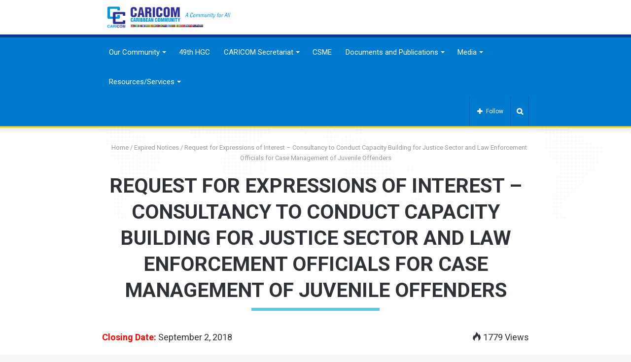

--- FILE ---
content_type: text/html; charset=UTF-8
request_url: https://caricom.org/procurement/request-for-expressions-of-interest-consultancy-to-conduct-capacity-building-for-justice-sector-and-law-enforcement-officials-for-case-management-of-juvenile-offenders/
body_size: 31113
content:
<!DOCTYPE html>
<html lang="en-US">
<head>
 
    
    <meta name="msvalidate.01" content="23AC051232D7676C59A91BEED4DF0AED" />
	<meta charset="UTF-8" />
	<link rel="profile" href="http://gmpg.org/xfn/11" />
	<link rel="pingback" href="https://caricom.org/xmlrpc.php" />
	<link rel='preload' as='image' href='https://caricom.org/wp-content/uploads/caricom_logo_cc.png' type='image/png'>
<link rel='preload' as='image' href='https://caricom.org/wp-content/uploads/caricom_logo_cc.png' type='image/png'>
<link rel='preload' as='font' href='https://caricom.org/wp-content/themes/jannah/assets/fonts/fontawesome/fontawesome-webfont.woff2' type='font/woff2' crossorigin='anonymous' />
<link rel='preload' as='font' href='https://caricom.org/wp-content/themes/jannah/assets/fonts/tiefonticon/tiefonticon.woff' type='font/woff' crossorigin='anonymous' />

<meta http-equiv='x-dns-prefetch-control' content='on'>
<link rel='dns-prefetch' href='//cdnjs.cloudflare.com' />
<link rel='dns-prefetch' href='//ajax.googleapis.com' />
<link rel='dns-prefetch' href='//fonts.googleapis.com' />
<link rel='dns-prefetch' href='//fonts.gstatic.com' />
<link rel='dns-prefetch' href='//s.gravatar.com' />
<link rel='dns-prefetch' href='//www.google-analytics.com' />
<meta name='robots' content='index, follow, max-image-preview:large, max-snippet:-1, max-video-preview:-1' />
	<style>img:is([sizes="auto" i], [sizes^="auto," i]) { contain-intrinsic-size: 3000px 1500px }</style>
	
	<!-- This site is optimized with the Yoast SEO plugin v26.6 - https://yoast.com/wordpress/plugins/seo/ -->
	<title>Request for Expressions of Interest - Consultancy to Conduct Capacity Building for Justice Sector and Law Enforcement Officials for Case Management of Juvenile Offenders - CARICOM</title>
	<link rel="canonical" href="https://caricom.org/procurement/request-for-expressions-of-interest-consultancy-to-conduct-capacity-building-for-justice-sector-and-law-enforcement-officials-for-case-management-of-juvenile-offenders/" />
	<meta property="og:locale" content="en_US" />
	<meta property="og:type" content="article" />
	<meta property="og:title" content="Request for Expressions of Interest - Consultancy to Conduct Capacity Building for Justice Sector and Law Enforcement Officials for Case Management of Juvenile Offenders - CARICOM" />
	<meta property="og:description" content="The overall objective of the project of which this contract will be a part is as follows: To contribute to the overall safety of citizens and improvement of the security environment in the CARIFORUM region through support for Crime Prevention and Risk Reduction and the promotion of Restorative Justice. Description of the Assignment The services &hellip;" />
	<meta property="og:url" content="https://caricom.org/procurement/request-for-expressions-of-interest-consultancy-to-conduct-capacity-building-for-justice-sector-and-law-enforcement-officials-for-case-management-of-juvenile-offenders/" />
	<meta property="og:site_name" content="CARICOM" />
	<meta property="article:publisher" content="https://facebook.com/caricomorg" />
	<meta property="article:modified_time" content="2020-10-07T17:50:00+00:00" />
	<meta name="twitter:card" content="summary_large_image" />
	<meta name="twitter:label1" content="Est. reading time" />
	<meta name="twitter:data1" content="1 minute" />
	<script type="application/ld+json" class="yoast-schema-graph">{"@context":"https://schema.org","@graph":[{"@type":"WebPage","@id":"https://caricom.org/procurement/request-for-expressions-of-interest-consultancy-to-conduct-capacity-building-for-justice-sector-and-law-enforcement-officials-for-case-management-of-juvenile-offenders/","url":"https://caricom.org/procurement/request-for-expressions-of-interest-consultancy-to-conduct-capacity-building-for-justice-sector-and-law-enforcement-officials-for-case-management-of-juvenile-offenders/","name":"Request for Expressions of Interest - Consultancy to Conduct Capacity Building for Justice Sector and Law Enforcement Officials for Case Management of Juvenile Offenders - CARICOM","isPartOf":{"@id":"https://caricom.org/#website"},"datePublished":"2018-09-02T10:52:00+00:00","dateModified":"2020-10-07T17:50:00+00:00","breadcrumb":{"@id":"https://caricom.org/procurement/request-for-expressions-of-interest-consultancy-to-conduct-capacity-building-for-justice-sector-and-law-enforcement-officials-for-case-management-of-juvenile-offenders/#breadcrumb"},"inLanguage":"en-US","potentialAction":[{"@type":"ReadAction","target":["https://caricom.org/procurement/request-for-expressions-of-interest-consultancy-to-conduct-capacity-building-for-justice-sector-and-law-enforcement-officials-for-case-management-of-juvenile-offenders/"]}]},{"@type":"BreadcrumbList","@id":"https://caricom.org/procurement/request-for-expressions-of-interest-consultancy-to-conduct-capacity-building-for-justice-sector-and-law-enforcement-officials-for-case-management-of-juvenile-offenders/#breadcrumb","itemListElement":[{"@type":"ListItem","position":1,"name":"Home","item":"https://caricom.org/"},{"@type":"ListItem","position":2,"name":"Request for Expressions of Interest &#8211; Consultancy to Conduct Capacity Building for Justice Sector and Law Enforcement Officials for Case Management of Juvenile Offenders"}]},{"@type":"WebSite","@id":"https://caricom.org/#website","url":"https://caricom.org/","name":"CARICOM","description":"Caribbean Community","publisher":{"@id":"https://caricom.org/#organization"},"potentialAction":[{"@type":"SearchAction","target":{"@type":"EntryPoint","urlTemplate":"https://caricom.org/?s={search_term_string}"},"query-input":{"@type":"PropertyValueSpecification","valueRequired":true,"valueName":"search_term_string"}}],"inLanguage":"en-US"},{"@type":"Organization","@id":"https://caricom.org/#organization","name":"CARICOM","url":"https://caricom.org/","logo":{"@type":"ImageObject","inLanguage":"en-US","@id":"https://caricom.org/#/schema/logo/image/","url":"https://caricom.org/wp-content/uploads/cc-logo-login.png","contentUrl":"https://caricom.org/wp-content/uploads/cc-logo-login.png","width":80,"height":80,"caption":"CARICOM"},"image":{"@id":"https://caricom.org/#/schema/logo/image/"},"sameAs":["https://facebook.com/caricomorg"]}]}</script>
	<!-- / Yoast SEO plugin. -->


<link rel="alternate" type="application/rss+xml" title="CARICOM &raquo; Feed" href="https://caricom.org/feed/" />
<link rel="alternate" type="application/rss+xml" title="CARICOM &raquo; Comments Feed" href="https://caricom.org/comments/feed/" />
<script type="text/javascript">
/* <![CDATA[ */
window._wpemojiSettings = {"baseUrl":"https:\/\/s.w.org\/images\/core\/emoji\/16.0.1\/72x72\/","ext":".png","svgUrl":"https:\/\/s.w.org\/images\/core\/emoji\/16.0.1\/svg\/","svgExt":".svg","source":{"concatemoji":"https:\/\/caricom.org\/wp-includes\/js\/wp-emoji-release.min.js?ver=6.8.3"}};
/*! This file is auto-generated */
!function(s,n){var o,i,e;function c(e){try{var t={supportTests:e,timestamp:(new Date).valueOf()};sessionStorage.setItem(o,JSON.stringify(t))}catch(e){}}function p(e,t,n){e.clearRect(0,0,e.canvas.width,e.canvas.height),e.fillText(t,0,0);var t=new Uint32Array(e.getImageData(0,0,e.canvas.width,e.canvas.height).data),a=(e.clearRect(0,0,e.canvas.width,e.canvas.height),e.fillText(n,0,0),new Uint32Array(e.getImageData(0,0,e.canvas.width,e.canvas.height).data));return t.every(function(e,t){return e===a[t]})}function u(e,t){e.clearRect(0,0,e.canvas.width,e.canvas.height),e.fillText(t,0,0);for(var n=e.getImageData(16,16,1,1),a=0;a<n.data.length;a++)if(0!==n.data[a])return!1;return!0}function f(e,t,n,a){switch(t){case"flag":return n(e,"\ud83c\udff3\ufe0f\u200d\u26a7\ufe0f","\ud83c\udff3\ufe0f\u200b\u26a7\ufe0f")?!1:!n(e,"\ud83c\udde8\ud83c\uddf6","\ud83c\udde8\u200b\ud83c\uddf6")&&!n(e,"\ud83c\udff4\udb40\udc67\udb40\udc62\udb40\udc65\udb40\udc6e\udb40\udc67\udb40\udc7f","\ud83c\udff4\u200b\udb40\udc67\u200b\udb40\udc62\u200b\udb40\udc65\u200b\udb40\udc6e\u200b\udb40\udc67\u200b\udb40\udc7f");case"emoji":return!a(e,"\ud83e\udedf")}return!1}function g(e,t,n,a){var r="undefined"!=typeof WorkerGlobalScope&&self instanceof WorkerGlobalScope?new OffscreenCanvas(300,150):s.createElement("canvas"),o=r.getContext("2d",{willReadFrequently:!0}),i=(o.textBaseline="top",o.font="600 32px Arial",{});return e.forEach(function(e){i[e]=t(o,e,n,a)}),i}function t(e){var t=s.createElement("script");t.src=e,t.defer=!0,s.head.appendChild(t)}"undefined"!=typeof Promise&&(o="wpEmojiSettingsSupports",i=["flag","emoji"],n.supports={everything:!0,everythingExceptFlag:!0},e=new Promise(function(e){s.addEventListener("DOMContentLoaded",e,{once:!0})}),new Promise(function(t){var n=function(){try{var e=JSON.parse(sessionStorage.getItem(o));if("object"==typeof e&&"number"==typeof e.timestamp&&(new Date).valueOf()<e.timestamp+604800&&"object"==typeof e.supportTests)return e.supportTests}catch(e){}return null}();if(!n){if("undefined"!=typeof Worker&&"undefined"!=typeof OffscreenCanvas&&"undefined"!=typeof URL&&URL.createObjectURL&&"undefined"!=typeof Blob)try{var e="postMessage("+g.toString()+"("+[JSON.stringify(i),f.toString(),p.toString(),u.toString()].join(",")+"));",a=new Blob([e],{type:"text/javascript"}),r=new Worker(URL.createObjectURL(a),{name:"wpTestEmojiSupports"});return void(r.onmessage=function(e){c(n=e.data),r.terminate(),t(n)})}catch(e){}c(n=g(i,f,p,u))}t(n)}).then(function(e){for(var t in e)n.supports[t]=e[t],n.supports.everything=n.supports.everything&&n.supports[t],"flag"!==t&&(n.supports.everythingExceptFlag=n.supports.everythingExceptFlag&&n.supports[t]);n.supports.everythingExceptFlag=n.supports.everythingExceptFlag&&!n.supports.flag,n.DOMReady=!1,n.readyCallback=function(){n.DOMReady=!0}}).then(function(){return e}).then(function(){var e;n.supports.everything||(n.readyCallback(),(e=n.source||{}).concatemoji?t(e.concatemoji):e.wpemoji&&e.twemoji&&(t(e.twemoji),t(e.wpemoji)))}))}((window,document),window._wpemojiSettings);
/* ]]> */
</script>
<link rel='stylesheet' id='hfe-widgets-style-css' href='https://caricom.org/wp-content/plugins/header-footer-elementor/inc/widgets-css/frontend.css?ver=1.6.47' type='text/css' media='all' />
<style id='wp-emoji-styles-inline-css' type='text/css'>

	img.wp-smiley, img.emoji {
		display: inline !important;
		border: none !important;
		box-shadow: none !important;
		height: 1em !important;
		width: 1em !important;
		margin: 0 0.07em !important;
		vertical-align: -0.1em !important;
		background: none !important;
		padding: 0 !important;
	}
</style>
<link rel='stylesheet' id='wp-block-library-css' href='https://caricom.org/wp-includes/css/dist/block-library/style.min.css?ver=6.8.3' type='text/css' media='all' />
<style id='wp-block-library-theme-inline-css' type='text/css'>
.wp-block-audio :where(figcaption){color:#555;font-size:13px;text-align:center}.is-dark-theme .wp-block-audio :where(figcaption){color:#ffffffa6}.wp-block-audio{margin:0 0 1em}.wp-block-code{border:1px solid #ccc;border-radius:4px;font-family:Menlo,Consolas,monaco,monospace;padding:.8em 1em}.wp-block-embed :where(figcaption){color:#555;font-size:13px;text-align:center}.is-dark-theme .wp-block-embed :where(figcaption){color:#ffffffa6}.wp-block-embed{margin:0 0 1em}.blocks-gallery-caption{color:#555;font-size:13px;text-align:center}.is-dark-theme .blocks-gallery-caption{color:#ffffffa6}:root :where(.wp-block-image figcaption){color:#555;font-size:13px;text-align:center}.is-dark-theme :root :where(.wp-block-image figcaption){color:#ffffffa6}.wp-block-image{margin:0 0 1em}.wp-block-pullquote{border-bottom:4px solid;border-top:4px solid;color:currentColor;margin-bottom:1.75em}.wp-block-pullquote cite,.wp-block-pullquote footer,.wp-block-pullquote__citation{color:currentColor;font-size:.8125em;font-style:normal;text-transform:uppercase}.wp-block-quote{border-left:.25em solid;margin:0 0 1.75em;padding-left:1em}.wp-block-quote cite,.wp-block-quote footer{color:currentColor;font-size:.8125em;font-style:normal;position:relative}.wp-block-quote:where(.has-text-align-right){border-left:none;border-right:.25em solid;padding-left:0;padding-right:1em}.wp-block-quote:where(.has-text-align-center){border:none;padding-left:0}.wp-block-quote.is-large,.wp-block-quote.is-style-large,.wp-block-quote:where(.is-style-plain){border:none}.wp-block-search .wp-block-search__label{font-weight:700}.wp-block-search__button{border:1px solid #ccc;padding:.375em .625em}:where(.wp-block-group.has-background){padding:1.25em 2.375em}.wp-block-separator.has-css-opacity{opacity:.4}.wp-block-separator{border:none;border-bottom:2px solid;margin-left:auto;margin-right:auto}.wp-block-separator.has-alpha-channel-opacity{opacity:1}.wp-block-separator:not(.is-style-wide):not(.is-style-dots){width:100px}.wp-block-separator.has-background:not(.is-style-dots){border-bottom:none;height:1px}.wp-block-separator.has-background:not(.is-style-wide):not(.is-style-dots){height:2px}.wp-block-table{margin:0 0 1em}.wp-block-table td,.wp-block-table th{word-break:normal}.wp-block-table :where(figcaption){color:#555;font-size:13px;text-align:center}.is-dark-theme .wp-block-table :where(figcaption){color:#ffffffa6}.wp-block-video :where(figcaption){color:#555;font-size:13px;text-align:center}.is-dark-theme .wp-block-video :where(figcaption){color:#ffffffa6}.wp-block-video{margin:0 0 1em}:root :where(.wp-block-template-part.has-background){margin-bottom:0;margin-top:0;padding:1.25em 2.375em}
</style>
<style id='classic-theme-styles-inline-css' type='text/css'>
/*! This file is auto-generated */
.wp-block-button__link{color:#fff;background-color:#32373c;border-radius:9999px;box-shadow:none;text-decoration:none;padding:calc(.667em + 2px) calc(1.333em + 2px);font-size:1.125em}.wp-block-file__button{background:#32373c;color:#fff;text-decoration:none}
</style>
<style id='depicter-slider-style-inline-css' type='text/css'>
/*!***************************************************************************************************************************************************************************************************************************************!*\
  !*** css ./node_modules/css-loader/dist/cjs.js??ruleSet[1].rules[3].use[1]!./node_modules/postcss-loader/dist/cjs.js??ruleSet[1].rules[3].use[2]!./node_modules/sass-loader/dist/cjs.js??ruleSet[1].rules[3].use[3]!./src/style.scss ***!
  \***************************************************************************************************************************************************************************************************************************************/
/**
 * The following styles get applied both on the front of your site
 * and in the editor.
 *
 * Replace them with your own styles or remove the file completely.
 */
.wp-block-create-block-depicter {
  background-color: #21759b;
  color: #fff;
  padding: 2px;
}

/*# sourceMappingURL=style-index.css.map*/
</style>
<style id='global-styles-inline-css' type='text/css'>
:root{--wp--preset--aspect-ratio--square: 1;--wp--preset--aspect-ratio--4-3: 4/3;--wp--preset--aspect-ratio--3-4: 3/4;--wp--preset--aspect-ratio--3-2: 3/2;--wp--preset--aspect-ratio--2-3: 2/3;--wp--preset--aspect-ratio--16-9: 16/9;--wp--preset--aspect-ratio--9-16: 9/16;--wp--preset--color--black: #000000;--wp--preset--color--cyan-bluish-gray: #abb8c3;--wp--preset--color--white: #ffffff;--wp--preset--color--pale-pink: #f78da7;--wp--preset--color--vivid-red: #cf2e2e;--wp--preset--color--luminous-vivid-orange: #ff6900;--wp--preset--color--luminous-vivid-amber: #fcb900;--wp--preset--color--light-green-cyan: #7bdcb5;--wp--preset--color--vivid-green-cyan: #00d084;--wp--preset--color--pale-cyan-blue: #8ed1fc;--wp--preset--color--vivid-cyan-blue: #0693e3;--wp--preset--color--vivid-purple: #9b51e0;--wp--preset--gradient--vivid-cyan-blue-to-vivid-purple: linear-gradient(135deg,rgba(6,147,227,1) 0%,rgb(155,81,224) 100%);--wp--preset--gradient--light-green-cyan-to-vivid-green-cyan: linear-gradient(135deg,rgb(122,220,180) 0%,rgb(0,208,130) 100%);--wp--preset--gradient--luminous-vivid-amber-to-luminous-vivid-orange: linear-gradient(135deg,rgba(252,185,0,1) 0%,rgba(255,105,0,1) 100%);--wp--preset--gradient--luminous-vivid-orange-to-vivid-red: linear-gradient(135deg,rgba(255,105,0,1) 0%,rgb(207,46,46) 100%);--wp--preset--gradient--very-light-gray-to-cyan-bluish-gray: linear-gradient(135deg,rgb(238,238,238) 0%,rgb(169,184,195) 100%);--wp--preset--gradient--cool-to-warm-spectrum: linear-gradient(135deg,rgb(74,234,220) 0%,rgb(151,120,209) 20%,rgb(207,42,186) 40%,rgb(238,44,130) 60%,rgb(251,105,98) 80%,rgb(254,248,76) 100%);--wp--preset--gradient--blush-light-purple: linear-gradient(135deg,rgb(255,206,236) 0%,rgb(152,150,240) 100%);--wp--preset--gradient--blush-bordeaux: linear-gradient(135deg,rgb(254,205,165) 0%,rgb(254,45,45) 50%,rgb(107,0,62) 100%);--wp--preset--gradient--luminous-dusk: linear-gradient(135deg,rgb(255,203,112) 0%,rgb(199,81,192) 50%,rgb(65,88,208) 100%);--wp--preset--gradient--pale-ocean: linear-gradient(135deg,rgb(255,245,203) 0%,rgb(182,227,212) 50%,rgb(51,167,181) 100%);--wp--preset--gradient--electric-grass: linear-gradient(135deg,rgb(202,248,128) 0%,rgb(113,206,126) 100%);--wp--preset--gradient--midnight: linear-gradient(135deg,rgb(2,3,129) 0%,rgb(40,116,252) 100%);--wp--preset--font-size--small: 13px;--wp--preset--font-size--medium: 20px;--wp--preset--font-size--large: 36px;--wp--preset--font-size--x-large: 42px;--wp--preset--spacing--20: 0.44rem;--wp--preset--spacing--30: 0.67rem;--wp--preset--spacing--40: 1rem;--wp--preset--spacing--50: 1.5rem;--wp--preset--spacing--60: 2.25rem;--wp--preset--spacing--70: 3.38rem;--wp--preset--spacing--80: 5.06rem;--wp--preset--shadow--natural: 6px 6px 9px rgba(0, 0, 0, 0.2);--wp--preset--shadow--deep: 12px 12px 50px rgba(0, 0, 0, 0.4);--wp--preset--shadow--sharp: 6px 6px 0px rgba(0, 0, 0, 0.2);--wp--preset--shadow--outlined: 6px 6px 0px -3px rgba(255, 255, 255, 1), 6px 6px rgba(0, 0, 0, 1);--wp--preset--shadow--crisp: 6px 6px 0px rgba(0, 0, 0, 1);}:where(.is-layout-flex){gap: 0.5em;}:where(.is-layout-grid){gap: 0.5em;}body .is-layout-flex{display: flex;}.is-layout-flex{flex-wrap: wrap;align-items: center;}.is-layout-flex > :is(*, div){margin: 0;}body .is-layout-grid{display: grid;}.is-layout-grid > :is(*, div){margin: 0;}:where(.wp-block-columns.is-layout-flex){gap: 2em;}:where(.wp-block-columns.is-layout-grid){gap: 2em;}:where(.wp-block-post-template.is-layout-flex){gap: 1.25em;}:where(.wp-block-post-template.is-layout-grid){gap: 1.25em;}.has-black-color{color: var(--wp--preset--color--black) !important;}.has-cyan-bluish-gray-color{color: var(--wp--preset--color--cyan-bluish-gray) !important;}.has-white-color{color: var(--wp--preset--color--white) !important;}.has-pale-pink-color{color: var(--wp--preset--color--pale-pink) !important;}.has-vivid-red-color{color: var(--wp--preset--color--vivid-red) !important;}.has-luminous-vivid-orange-color{color: var(--wp--preset--color--luminous-vivid-orange) !important;}.has-luminous-vivid-amber-color{color: var(--wp--preset--color--luminous-vivid-amber) !important;}.has-light-green-cyan-color{color: var(--wp--preset--color--light-green-cyan) !important;}.has-vivid-green-cyan-color{color: var(--wp--preset--color--vivid-green-cyan) !important;}.has-pale-cyan-blue-color{color: var(--wp--preset--color--pale-cyan-blue) !important;}.has-vivid-cyan-blue-color{color: var(--wp--preset--color--vivid-cyan-blue) !important;}.has-vivid-purple-color{color: var(--wp--preset--color--vivid-purple) !important;}.has-black-background-color{background-color: var(--wp--preset--color--black) !important;}.has-cyan-bluish-gray-background-color{background-color: var(--wp--preset--color--cyan-bluish-gray) !important;}.has-white-background-color{background-color: var(--wp--preset--color--white) !important;}.has-pale-pink-background-color{background-color: var(--wp--preset--color--pale-pink) !important;}.has-vivid-red-background-color{background-color: var(--wp--preset--color--vivid-red) !important;}.has-luminous-vivid-orange-background-color{background-color: var(--wp--preset--color--luminous-vivid-orange) !important;}.has-luminous-vivid-amber-background-color{background-color: var(--wp--preset--color--luminous-vivid-amber) !important;}.has-light-green-cyan-background-color{background-color: var(--wp--preset--color--light-green-cyan) !important;}.has-vivid-green-cyan-background-color{background-color: var(--wp--preset--color--vivid-green-cyan) !important;}.has-pale-cyan-blue-background-color{background-color: var(--wp--preset--color--pale-cyan-blue) !important;}.has-vivid-cyan-blue-background-color{background-color: var(--wp--preset--color--vivid-cyan-blue) !important;}.has-vivid-purple-background-color{background-color: var(--wp--preset--color--vivid-purple) !important;}.has-black-border-color{border-color: var(--wp--preset--color--black) !important;}.has-cyan-bluish-gray-border-color{border-color: var(--wp--preset--color--cyan-bluish-gray) !important;}.has-white-border-color{border-color: var(--wp--preset--color--white) !important;}.has-pale-pink-border-color{border-color: var(--wp--preset--color--pale-pink) !important;}.has-vivid-red-border-color{border-color: var(--wp--preset--color--vivid-red) !important;}.has-luminous-vivid-orange-border-color{border-color: var(--wp--preset--color--luminous-vivid-orange) !important;}.has-luminous-vivid-amber-border-color{border-color: var(--wp--preset--color--luminous-vivid-amber) !important;}.has-light-green-cyan-border-color{border-color: var(--wp--preset--color--light-green-cyan) !important;}.has-vivid-green-cyan-border-color{border-color: var(--wp--preset--color--vivid-green-cyan) !important;}.has-pale-cyan-blue-border-color{border-color: var(--wp--preset--color--pale-cyan-blue) !important;}.has-vivid-cyan-blue-border-color{border-color: var(--wp--preset--color--vivid-cyan-blue) !important;}.has-vivid-purple-border-color{border-color: var(--wp--preset--color--vivid-purple) !important;}.has-vivid-cyan-blue-to-vivid-purple-gradient-background{background: var(--wp--preset--gradient--vivid-cyan-blue-to-vivid-purple) !important;}.has-light-green-cyan-to-vivid-green-cyan-gradient-background{background: var(--wp--preset--gradient--light-green-cyan-to-vivid-green-cyan) !important;}.has-luminous-vivid-amber-to-luminous-vivid-orange-gradient-background{background: var(--wp--preset--gradient--luminous-vivid-amber-to-luminous-vivid-orange) !important;}.has-luminous-vivid-orange-to-vivid-red-gradient-background{background: var(--wp--preset--gradient--luminous-vivid-orange-to-vivid-red) !important;}.has-very-light-gray-to-cyan-bluish-gray-gradient-background{background: var(--wp--preset--gradient--very-light-gray-to-cyan-bluish-gray) !important;}.has-cool-to-warm-spectrum-gradient-background{background: var(--wp--preset--gradient--cool-to-warm-spectrum) !important;}.has-blush-light-purple-gradient-background{background: var(--wp--preset--gradient--blush-light-purple) !important;}.has-blush-bordeaux-gradient-background{background: var(--wp--preset--gradient--blush-bordeaux) !important;}.has-luminous-dusk-gradient-background{background: var(--wp--preset--gradient--luminous-dusk) !important;}.has-pale-ocean-gradient-background{background: var(--wp--preset--gradient--pale-ocean) !important;}.has-electric-grass-gradient-background{background: var(--wp--preset--gradient--electric-grass) !important;}.has-midnight-gradient-background{background: var(--wp--preset--gradient--midnight) !important;}.has-small-font-size{font-size: var(--wp--preset--font-size--small) !important;}.has-medium-font-size{font-size: var(--wp--preset--font-size--medium) !important;}.has-large-font-size{font-size: var(--wp--preset--font-size--large) !important;}.has-x-large-font-size{font-size: var(--wp--preset--font-size--x-large) !important;}
:where(.wp-block-post-template.is-layout-flex){gap: 1.25em;}:where(.wp-block-post-template.is-layout-grid){gap: 1.25em;}
:where(.wp-block-columns.is-layout-flex){gap: 2em;}:where(.wp-block-columns.is-layout-grid){gap: 2em;}
:root :where(.wp-block-pullquote){font-size: 1.5em;line-height: 1.6;}
</style>
<link rel='stylesheet' id='hfe-style-css' href='https://caricom.org/wp-content/plugins/header-footer-elementor/assets/css/header-footer-elementor.css?ver=1.6.47' type='text/css' media='all' />
<link rel='stylesheet' id='elementor-icons-css' href='https://caricom.org/wp-content/plugins/elementor/assets/lib/eicons/css/elementor-icons.min.css?ver=5.44.0' type='text/css' media='all' />
<link rel='stylesheet' id='elementor-frontend-css' href='https://caricom.org/wp-content/plugins/elementor/assets/css/frontend.min.css?ver=3.32.3' type='text/css' media='all' />
<link rel='stylesheet' id='elementor-post-31649-css' href='https://caricom.org/wp-content/uploads/elementor/css/post-31649.css?ver=1767373455' type='text/css' media='all' />
<link rel='stylesheet' id='search-filter-plugin-styles-css' href='https://caricom.org/wp-content/plugins/search-filter-pro/public/assets/css/search-filter.min.css?ver=2.5.0' type='text/css' media='all' />
<link rel='stylesheet' id='hfe-icons-list-css' href='https://caricom.org/wp-content/plugins/elementor/assets/css/widget-icon-list.min.css?ver=3.24.3' type='text/css' media='all' />
<link rel='stylesheet' id='hfe-social-icons-css' href='https://caricom.org/wp-content/plugins/elementor/assets/css/widget-social-icons.min.css?ver=3.24.0' type='text/css' media='all' />
<link rel='stylesheet' id='hfe-social-share-icons-brands-css' href='https://caricom.org/wp-content/plugins/elementor/assets/lib/font-awesome/css/brands.css?ver=5.15.3' type='text/css' media='all' />
<link rel='stylesheet' id='hfe-social-share-icons-fontawesome-css' href='https://caricom.org/wp-content/plugins/elementor/assets/lib/font-awesome/css/fontawesome.css?ver=5.15.3' type='text/css' media='all' />
<link rel='stylesheet' id='hfe-nav-menu-icons-css' href='https://caricom.org/wp-content/plugins/elementor/assets/lib/font-awesome/css/solid.css?ver=5.15.3' type='text/css' media='all' />
<link rel='stylesheet' id='hfe-widget-blockquote-css' href='https://caricom.org/wp-content/plugins/elementor-pro/assets/css/widget-blockquote.min.css?ver=3.25.0' type='text/css' media='all' />
<link rel='stylesheet' id='tie-css-base-css' href='https://caricom.org/wp-content/themes/jannah/assets/css/base.min.css?ver=4.5.2' type='text/css' media='all' />
<link rel='stylesheet' id='tie-css-styles-css' href='https://caricom.org/wp-content/themes/jannah/assets/css/style.min.css?ver=4.5.2' type='text/css' media='all' />
<link rel='stylesheet' id='tie-css-widgets-css' href='https://caricom.org/wp-content/themes/jannah/assets/css/widgets.min.css?ver=4.5.2' type='text/css' media='all' />
<link rel='stylesheet' id='tie-css-helpers-css' href='https://caricom.org/wp-content/themes/jannah/assets/css/helpers.min.css?ver=4.5.2' type='text/css' media='all' />
<link rel='stylesheet' id='tie-css-ilightbox-css' href='https://caricom.org/wp-content/themes/jannah/assets/ilightbox/dark-skin/skin.css?ver=4.5.2' type='text/css' media='all' />
<link rel='stylesheet' id='tie-css-datatables-css' href='https://caricom.org/wp-content/themes/jannah/assets/css/datatables.min.css?ver=4.5.2' type='text/css' media='all' />
<link rel='stylesheet' id='tie-css-shortcodes-css' href='https://caricom.org/wp-content/themes/jannah/assets/css/plugins/shortcodes.min.css?ver=4.5.2' type='text/css' media='all' />
<link rel='stylesheet' id='tie-css-single-css' href='https://caricom.org/wp-content/themes/jannah/assets/css/single.min.css?ver=4.5.2' type='text/css' media='all' />
<link rel='stylesheet' id='tie-css-print-css' href='https://caricom.org/wp-content/themes/jannah/assets/css/print.css?ver=4.5.2' type='text/css' media='print' />
<link rel='stylesheet' id='eael-general-css' href='https://caricom.org/wp-content/plugins/essential-addons-for-elementor-lite/assets/front-end/css/view/general.min.css?ver=6.3.2' type='text/css' media='all' />
<style id='eael-general-inline-css' type='text/css'>
.wf-active body{font-family: 'Roboto';}#main-nav .main-menu > ul > li > a{font-size: 15px;}#main-nav .main-menu > ul ul li a{font-size: 15px;font-weight: 400;}#the-post .entry-content,#the-post .entry-content p{font-size: 18px;line-height: 1.5;}#tie-body{background-color: #f7f8f8;}.brand-title,a:hover,#tie-popup-search-submit,#logo.text-logo a,.theme-header nav .components #search-submit:hover,.theme-header .header-nav .components > li:hover > a,.theme-header .header-nav .components li a:hover,.main-menu ul.cats-vertical li a.is-active,.main-menu ul.cats-vertical li a:hover,.main-nav li.mega-menu .post-meta a:hover,.main-nav li.mega-menu .post-box-title a:hover,.search-in-main-nav.autocomplete-suggestions a:hover,#main-nav .menu ul li:hover > a,#main-nav .menu ul li.current-menu-item:not(.mega-link-column) > a,.top-nav .menu li:hover > a,.top-nav .menu > .tie-current-menu > a,.search-in-top-nav.autocomplete-suggestions .post-title a:hover,div.mag-box .mag-box-options .mag-box-filter-links a.active,.mag-box-filter-links .flexMenu-viewMore:hover > a,.stars-rating-active,body .tabs.tabs .active > a,.video-play-icon,.spinner-circle:after,#go-to-content:hover,.comment-list .comment-author .fn,.commentlist .comment-author .fn,blockquote::before,blockquote cite,blockquote.quote-simple p,.multiple-post-pages a:hover,#story-index li .is-current,.latest-tweets-widget .twitter-icon-wrap span,.wide-slider-nav-wrapper .slide,.wide-next-prev-slider-wrapper .tie-slider-nav li:hover span,#instagram-link:hover,.review-final-score h3,#mobile-menu-icon:hover .menu-text,.entry a,.entry .post-bottom-meta a:hover,.comment-list .comment-content a,.widget.tie-weather-widget .icon-basecloud-bg:after,q a,blockquote a,.site-footer a:hover,.site-footer .stars-rating-active,.site-footer .twitter-icon-wrap span,.site-info a:hover{color: #1b98e0;}#theme-header #main-nav .spinner-circle:after{color: #1b98e0;}[type='submit'],.button,.generic-button a,.generic-button button,.theme-header .header-nav .comp-sub-menu a.button.guest-btn:hover,.theme-header .header-nav .comp-sub-menu a.checkout-button,nav.main-nav .menu > li.tie-current-menu > a,nav.main-nav .menu > li:hover > a,.main-menu .mega-links-head:after,#main-nav .mega-menu.mega-cat .cats-horizontal li a.is-active,#mobile-menu-icon:hover .nav-icon,#mobile-menu-icon:hover .nav-icon:before,#mobile-menu-icon:hover .nav-icon:after,.search-in-main-nav.autocomplete-suggestions a.button,.search-in-top-nav.autocomplete-suggestions a.button,.spinner > div,.post-cat,.pages-numbers li.current span,.multiple-post-pages > span,#tie-wrapper .mejs-container .mejs-controls,.mag-box-filter-links a:hover,.slider-arrow-nav a:not(.pagination-disabled):hover,.comment-list .reply a:hover,.commentlist .reply a:hover,#reading-position-indicator,#story-index-icon,.videos-block .playlist-title,.review-percentage .review-item span span,.tie-slick-dots li.slick-active button,.tie-slick-dots li button:hover,.digital-rating-static,.timeline-widget li a:hover .date:before,#wp-calendar #today,.posts-list-counter li:before,.cat-counter a + span,.tie-slider-nav li span:hover,.fullwidth-area .widget_tag_cloud .tagcloud a:hover,.magazine2:not(.block-head-4) .dark-widgetized-area ul.tabs a:hover,.magazine2:not(.block-head-4) .dark-widgetized-area ul.tabs .active a,.magazine1 .dark-widgetized-area ul.tabs a:hover,.magazine1 .dark-widgetized-area ul.tabs .active a,.block-head-4.magazine2 .dark-widgetized-area .tabs.tabs .active a,.block-head-4.magazine2 .dark-widgetized-area .tabs > .active a:before,.block-head-4.magazine2 .dark-widgetized-area .tabs > .active a:after,.demo_store,.demo #logo:after,.widget.tie-weather-widget,span.video-close-btn:hover,#go-to-top,.latest-tweets-widget .slider-links .button:not(:hover){background-color: #1b98e0;color: #FFFFFF;}.tie-weather-widget .widget-title .the-subtitle,.block-head-4.magazine2 #footer .tabs .active a:hover{color: #FFFFFF;}pre,code,.pages-numbers li.current span,.theme-header .header-nav .comp-sub-menu a.button.guest-btn:hover,.multiple-post-pages > span,.post-content-slideshow .tie-slider-nav li span:hover,#tie-body .tie-slider-nav li > span:hover,#instagram-link:before,#instagram-link:after,.slider-arrow-nav a:not(.pagination-disabled):hover,.main-nav .mega-menu.mega-cat .cats-horizontal li a.is-active, .main-nav .mega-menu.mega-cat .cats-horizontal li a:hover,.main-menu .menu > li > .menu-sub-content{border-color: #1b98e0;}.main-menu .menu > li.tie-current-menu{border-bottom-color: #1b98e0;}.top-nav .menu li.menu-item-has-children:hover > a:before{border-top-color: #1b98e0;}.main-nav .main-menu .menu > li.tie-current-menu > a:before,.main-nav .main-menu .menu > li:hover > a:before{border-top-color: #FFFFFF;}header.main-nav-light .main-nav .menu-item-has-children li:hover > a:before,header.main-nav-light .main-nav .mega-menu li:hover > a:before{border-left-color: #1b98e0;}.rtl header.main-nav-light .main-nav .menu-item-has-children li:hover > a:before,.rtl header.main-nav-light .main-nav .mega-menu li:hover > a:before{border-right-color: #1b98e0;border-left-color: transparent;}.top-nav ul.menu li .menu-item-has-children:hover > a:before{border-top-color: transparent;border-left-color: #1b98e0;}.rtl .top-nav ul.menu li .menu-item-has-children:hover > a:before{border-left-color: transparent;border-right-color: #1b98e0;}#footer-widgets-container{border-top: 8px solid #1b98e0;-webkit-box-shadow: 0 -5px 0 rgba(0,0,0,0.07); -moz-box-shadow: 0 -8px 0 rgba(0,0,0,0.07); box-shadow: 0 -8px 0 rgba(0,0,0,0.07);}::-moz-selection{background-color: #1b98e0;color: #FFFFFF;}::selection{background-color: #1b98e0;color: #FFFFFF;}circle.circle_bar{stroke: #1b98e0;}#reading-position-indicator{box-shadow: 0 0 10px rgba( 27,152,224,0.7);}#tie-popup-search-submit:hover,#logo.text-logo a:hover,.entry a:hover,.comment-list .comment-content a:hover,.block-head-4.magazine2 .site-footer .tabs li a:hover,q a:hover,blockquote a:hover{color: #0066ae;}.button:hover,input[type='submit']:hover,.generic-button a:hover,.generic-button button:hover,a.post-cat:hover,.site-footer .button:hover,.site-footer [type='submit']:hover,.search-in-main-nav.autocomplete-suggestions a.button:hover,.search-in-top-nav.autocomplete-suggestions a.button:hover,.theme-header .header-nav .comp-sub-menu a.checkout-button:hover{background-color: #0066ae;color: #FFFFFF;}.theme-header .header-nav .comp-sub-menu a.checkout-button:not(:hover),.entry a.button{color: #FFFFFF;}#story-index.is-compact .story-index-content{background-color: #1b98e0;}#story-index.is-compact .story-index-content a,#story-index.is-compact .story-index-content .is-current{color: #FFFFFF;}#tie-body .mag-box-title h3 a,#tie-body .block-more-button{color: #1b98e0;}#tie-body .mag-box-title h3 a:hover,#tie-body .block-more-button:hover{color: #0066ae;}#tie-body .mag-box-title{color: #1b98e0;}#tie-body .mag-box-title:before{border-top-color: #1b98e0;}#tie-body .mag-box-title:after,#tie-body #footer .widget-title:after{background-color: #1b98e0;}.brand-title,a:hover,#tie-popup-search-submit,#logo.text-logo a,.theme-header nav .components #search-submit:hover,.theme-header .header-nav .components > li:hover > a,.theme-header .header-nav .components li a:hover,.main-menu ul.cats-vertical li a.is-active,.main-menu ul.cats-vertical li a:hover,.main-nav li.mega-menu .post-meta a:hover,.main-nav li.mega-menu .post-box-title a:hover,.search-in-main-nav.autocomplete-suggestions a:hover,#main-nav .menu ul li:hover > a,#main-nav .menu ul li.current-menu-item:not(.mega-link-column) > a,.top-nav .menu li:hover > a,.top-nav .menu > .tie-current-menu > a,.search-in-top-nav.autocomplete-suggestions .post-title a:hover,div.mag-box .mag-box-options .mag-box-filter-links a.active,.mag-box-filter-links .flexMenu-viewMore:hover > a,.stars-rating-active,body .tabs.tabs .active > a,.video-play-icon,.spinner-circle:after,#go-to-content:hover,.comment-list .comment-author .fn,.commentlist .comment-author .fn,blockquote::before,blockquote cite,blockquote.quote-simple p,.multiple-post-pages a:hover,#story-index li .is-current,.latest-tweets-widget .twitter-icon-wrap span,.wide-slider-nav-wrapper .slide,.wide-next-prev-slider-wrapper .tie-slider-nav li:hover span,#instagram-link:hover,.review-final-score h3,#mobile-menu-icon:hover .menu-text,.entry a,.entry .post-bottom-meta a:hover,.comment-list .comment-content a,.widget.tie-weather-widget .icon-basecloud-bg:after,q a,blockquote a,.site-footer a:hover,.site-footer .stars-rating-active,.site-footer .twitter-icon-wrap span,.site-info a:hover{color: #1b98e0;}#theme-header #main-nav .spinner-circle:after{color: #1b98e0;}[type='submit'],.button,.generic-button a,.generic-button button,.theme-header .header-nav .comp-sub-menu a.button.guest-btn:hover,.theme-header .header-nav .comp-sub-menu a.checkout-button,nav.main-nav .menu > li.tie-current-menu > a,nav.main-nav .menu > li:hover > a,.main-menu .mega-links-head:after,#main-nav .mega-menu.mega-cat .cats-horizontal li a.is-active,#mobile-menu-icon:hover .nav-icon,#mobile-menu-icon:hover .nav-icon:before,#mobile-menu-icon:hover .nav-icon:after,.search-in-main-nav.autocomplete-suggestions a.button,.search-in-top-nav.autocomplete-suggestions a.button,.spinner > div,.post-cat,.pages-numbers li.current span,.multiple-post-pages > span,#tie-wrapper .mejs-container .mejs-controls,.mag-box-filter-links a:hover,.slider-arrow-nav a:not(.pagination-disabled):hover,.comment-list .reply a:hover,.commentlist .reply a:hover,#reading-position-indicator,#story-index-icon,.videos-block .playlist-title,.review-percentage .review-item span span,.tie-slick-dots li.slick-active button,.tie-slick-dots li button:hover,.digital-rating-static,.timeline-widget li a:hover .date:before,#wp-calendar #today,.posts-list-counter li:before,.cat-counter a + span,.tie-slider-nav li span:hover,.fullwidth-area .widget_tag_cloud .tagcloud a:hover,.magazine2:not(.block-head-4) .dark-widgetized-area ul.tabs a:hover,.magazine2:not(.block-head-4) .dark-widgetized-area ul.tabs .active a,.magazine1 .dark-widgetized-area ul.tabs a:hover,.magazine1 .dark-widgetized-area ul.tabs .active a,.block-head-4.magazine2 .dark-widgetized-area .tabs.tabs .active a,.block-head-4.magazine2 .dark-widgetized-area .tabs > .active a:before,.block-head-4.magazine2 .dark-widgetized-area .tabs > .active a:after,.demo_store,.demo #logo:after,.widget.tie-weather-widget,span.video-close-btn:hover,#go-to-top,.latest-tweets-widget .slider-links .button:not(:hover){background-color: #1b98e0;color: #FFFFFF;}.tie-weather-widget .widget-title .the-subtitle,.block-head-4.magazine2 #footer .tabs .active a:hover{color: #FFFFFF;}pre,code,.pages-numbers li.current span,.theme-header .header-nav .comp-sub-menu a.button.guest-btn:hover,.multiple-post-pages > span,.post-content-slideshow .tie-slider-nav li span:hover,#tie-body .tie-slider-nav li > span:hover,#instagram-link:before,#instagram-link:after,.slider-arrow-nav a:not(.pagination-disabled):hover,.main-nav .mega-menu.mega-cat .cats-horizontal li a.is-active, .main-nav .mega-menu.mega-cat .cats-horizontal li a:hover,.main-menu .menu > li > .menu-sub-content{border-color: #1b98e0;}.main-menu .menu > li.tie-current-menu{border-bottom-color: #1b98e0;}.top-nav .menu li.menu-item-has-children:hover > a:before{border-top-color: #1b98e0;}.main-nav .main-menu .menu > li.tie-current-menu > a:before,.main-nav .main-menu .menu > li:hover > a:before{border-top-color: #FFFFFF;}header.main-nav-light .main-nav .menu-item-has-children li:hover > a:before,header.main-nav-light .main-nav .mega-menu li:hover > a:before{border-left-color: #1b98e0;}.rtl header.main-nav-light .main-nav .menu-item-has-children li:hover > a:before,.rtl header.main-nav-light .main-nav .mega-menu li:hover > a:before{border-right-color: #1b98e0;border-left-color: transparent;}.top-nav ul.menu li .menu-item-has-children:hover > a:before{border-top-color: transparent;border-left-color: #1b98e0;}.rtl .top-nav ul.menu li .menu-item-has-children:hover > a:before{border-left-color: transparent;border-right-color: #1b98e0;}#footer-widgets-container{border-top: 8px solid #1b98e0;-webkit-box-shadow: 0 -5px 0 rgba(0,0,0,0.07); -moz-box-shadow: 0 -8px 0 rgba(0,0,0,0.07); box-shadow: 0 -8px 0 rgba(0,0,0,0.07);}::-moz-selection{background-color: #1b98e0;color: #FFFFFF;}::selection{background-color: #1b98e0;color: #FFFFFF;}circle.circle_bar{stroke: #1b98e0;}#reading-position-indicator{box-shadow: 0 0 10px rgba( 27,152,224,0.7);}#tie-popup-search-submit:hover,#logo.text-logo a:hover,.entry a:hover,.comment-list .comment-content a:hover,.block-head-4.magazine2 .site-footer .tabs li a:hover,q a:hover,blockquote a:hover{color: #0066ae;}.button:hover,input[type='submit']:hover,.generic-button a:hover,.generic-button button:hover,a.post-cat:hover,.site-footer .button:hover,.site-footer [type='submit']:hover,.search-in-main-nav.autocomplete-suggestions a.button:hover,.search-in-top-nav.autocomplete-suggestions a.button:hover,.theme-header .header-nav .comp-sub-menu a.checkout-button:hover{background-color: #0066ae;color: #FFFFFF;}.theme-header .header-nav .comp-sub-menu a.checkout-button:not(:hover),.entry a.button{color: #FFFFFF;}#story-index.is-compact .story-index-content{background-color: #1b98e0;}#story-index.is-compact .story-index-content a,#story-index.is-compact .story-index-content .is-current{color: #FFFFFF;}#tie-body .mag-box-title h3 a,#tie-body .block-more-button{color: #1b98e0;}#tie-body .mag-box-title h3 a:hover,#tie-body .block-more-button:hover{color: #0066ae;}#tie-body .mag-box-title{color: #1b98e0;}#tie-body .mag-box-title:before{border-top-color: #1b98e0;}#tie-body .mag-box-title:after,#tie-body #footer .widget-title:after{background-color: #1b98e0;}#top-nav,#top-nav .sub-menu,#top-nav .comp-sub-menu,#top-nav .ticker-content,#top-nav .ticker-swipe,.top-nav-boxed #top-nav .topbar-wrapper,.search-in-top-nav.autocomplete-suggestions,#top-nav .guest-btn{background-color : #045cd1;}#top-nav *,.search-in-top-nav.autocomplete-suggestions{border-color: rgba( 255,255,255,0.08);}#top-nav .icon-basecloud-bg:after{color: #045cd1;}#top-nav a,#top-nav input,#top-nav #search-submit,#top-nav .fa-spinner,#top-nav .dropdown-social-icons li a span,#top-nav .components > li .social-link:not(:hover) span,.search-in-top-nav.autocomplete-suggestions a{color: #f1c40f;}#top-nav .menu-item-has-children > a:before{border-top-color: #f1c40f;}#top-nav li .menu-item-has-children > a:before{border-top-color: transparent;border-left-color: #f1c40f;}.rtl #top-nav .menu li .menu-item-has-children > a:before{border-left-color: transparent;border-right-color: #f1c40f;}#top-nav input::-moz-placeholder{color: #f1c40f;}#top-nav input:-moz-placeholder{color: #f1c40f;}#top-nav input:-ms-input-placeholder{color: #f1c40f;}#top-nav input::-webkit-input-placeholder{color: #f1c40f;}#top-nav .comp-sub-menu .button:hover,#top-nav .checkout-button,.search-in-top-nav.autocomplete-suggestions .button{background-color: #1b98e0;}#top-nav a:hover,#top-nav .menu li:hover > a,#top-nav .menu > .tie-current-menu > a,#top-nav .components > li:hover > a,#top-nav .components #search-submit:hover,.search-in-top-nav.autocomplete-suggestions .post-title a:hover{color: #1b98e0;}#top-nav .comp-sub-menu .button:hover{border-color: #1b98e0;}#top-nav .tie-current-menu > a:before,#top-nav .menu .menu-item-has-children:hover > a:before{border-top-color: #1b98e0;}#top-nav .menu li .menu-item-has-children:hover > a:before{border-top-color: transparent;border-left-color: #1b98e0;}.rtl #top-nav .menu li .menu-item-has-children:hover > a:before{border-left-color: transparent;border-right-color: #1b98e0;}#top-nav .comp-sub-menu .button:hover,#top-nav .comp-sub-menu .checkout-button,.search-in-top-nav.autocomplete-suggestions .button{color: #FFFFFF;}#top-nav .comp-sub-menu .checkout-button:hover,.search-in-top-nav.autocomplete-suggestions .button:hover{background-color: #007ac2;}#top-nav,#top-nav .comp-sub-menu,#top-nav .tie-weather-widget{color: #ffffff;}.search-in-top-nav.autocomplete-suggestions .post-meta,.search-in-top-nav.autocomplete-suggestions .post-meta a:not(:hover){color: rgba( 255,255,255,0.7 );}#main-nav{background-color : #008adb;border-width: 0;}#theme-header #main-nav:not(.fixed-nav){bottom: 0;}#main-nav.fixed-nav{background-color : rgba( 0,138,219 ,0.95);}#main-nav .main-menu-wrapper,#main-nav .menu-sub-content,#main-nav .comp-sub-menu,#main-nav .guest-btn,#main-nav ul.cats-vertical li a.is-active,#main-nav ul.cats-vertical li a:hover.search-in-main-nav.autocomplete-suggestions{background-color: #008adb;}#main-nav .icon-basecloud-bg:after{color: #008adb;}#main-nav *,.search-in-main-nav.autocomplete-suggestions{border-color: rgba(255,255,255,0.07);}.main-nav-boxed #main-nav .main-menu-wrapper{border-width: 0;}#main-nav .menu li.menu-item-has-children > a:before,#main-nav .main-menu .mega-menu > a:before{border-top-color: #ffffff;}#main-nav .menu li .menu-item-has-children > a:before,#main-nav .mega-menu .menu-item-has-children > a:before{border-top-color: transparent;border-left-color: #ffffff;}.rtl #main-nav .menu li .menu-item-has-children > a:before,.rtl #main-nav .mega-menu .menu-item-has-children > a:before{border-left-color: transparent;border-right-color: #ffffff;}#main-nav a,#main-nav .dropdown-social-icons li a span,.search-in-main-nav.autocomplete-suggestions a{color: #ffffff;}#theme-header:not(.main-nav-boxed) #main-nav,.main-nav-boxed .main-menu-wrapper{border-bottom-color:#eacc03 !important;border-right: 0 none;border-left : 0 none;}.main-nav-boxed #main-nav.fixed-nav{box-shadow: none;}#main-nav .comp-sub-menu .button:hover,#main-nav .menu > li.tie-current-menu,#main-nav .menu > li > .menu-sub-content,#main-nav .cats-horizontal a.is-active,#main-nav .cats-horizontal a:hover{border-color: #003a91;}#main-nav .menu > li.tie-current-menu > a,#main-nav .menu > li:hover > a,#main-nav .mega-links-head:after,#main-nav .comp-sub-menu .button:hover,#main-nav .comp-sub-menu .checkout-button,#main-nav .cats-horizontal a.is-active,#main-nav .cats-horizontal a:hover,.search-in-main-nav.autocomplete-suggestions .button,#main-nav .spinner > div{background-color: #003a91;}.main-nav-light #main-nav .menu ul li:hover > a,.main-nav-light #main-nav .menu ul li.current-menu-item:not(.mega-link-column) > a,#main-nav .components a:hover,#main-nav .components > li:hover > a,#main-nav #search-submit:hover,#main-nav .cats-vertical a.is-active,#main-nav .cats-vertical a:hover,#main-nav .mega-menu .post-meta a:hover,#main-nav .mega-menu .post-box-title a:hover,.search-in-main-nav.autocomplete-suggestions a:hover,#main-nav .spinner-circle:after{color: #003a91;}#main-nav .menu > li.tie-current-menu > a,#main-nav .menu > li:hover > a,#main-nav .components .button:hover,#main-nav .comp-sub-menu .checkout-button,.theme-header #main-nav .mega-menu .cats-horizontal a.is-active,.theme-header #main-nav .mega-menu .cats-horizontal a:hover,.search-in-main-nav.autocomplete-suggestions a.button{color: #FFFFFF;}#main-nav .menu > li.tie-current-menu > a:before,#main-nav .menu > li:hover > a:before{border-top-color: #FFFFFF;}.main-nav-light #main-nav .menu-item-has-children li:hover > a:before,.main-nav-light #main-nav .mega-menu li:hover > a:before{border-left-color: #003a91;}.rtl .main-nav-light #main-nav .menu-item-has-children li:hover > a:before,.rtl .main-nav-light #main-nav .mega-menu li:hover > a:before{border-right-color: #003a91;border-left-color: transparent;}.search-in-main-nav.autocomplete-suggestions .button:hover,#main-nav .comp-sub-menu .checkout-button:hover{background-color: #001c73;}#main-nav,#main-nav input,#main-nav #search-submit,#main-nav .fa-spinner,#main-nav .comp-sub-menu,#main-nav .tie-weather-widget{color: #ffffff;}#main-nav input::-moz-placeholder{color: #ffffff;}#main-nav input:-moz-placeholder{color: #ffffff;}#main-nav input:-ms-input-placeholder{color: #ffffff;}#main-nav input::-webkit-input-placeholder{color: #ffffff;}#main-nav .mega-menu .post-meta,#main-nav .mega-menu .post-meta a,.search-in-main-nav.autocomplete-suggestions .post-meta{color: rgba(255,255,255,0.6);}#tie-wrapper #theme-header{background-color: #ffffff;}#logo.text-logo a,#logo.text-logo a:hover{color: #000000;}@media (max-width: 991px){#tie-wrapper #theme-header .logo-container.fixed-nav{background-color: rgba(255,255,255,0.95);}}@media (max-width: 991px){#tie-wrapper #theme-header .logo-container{background-color: #ffffff;}}#footer{background-color: #052867;}#site-info{background-color: #ffffff;}#footer .posts-list-counter .posts-list-items li:before{border-color: #052867;}#footer .timeline-widget a .date:before{border-color: rgba(5,40,103,0.8);}#footer .footer-boxed-widget-area,#footer textarea,#footer input:not([type=submit]),#footer select,#footer code,#footer kbd,#footer pre,#footer samp,#footer .show-more-button,#footer .slider-links .tie-slider-nav span,#footer #wp-calendar,#footer #wp-calendar tbody td,#footer #wp-calendar thead th,#footer .widget.buddypress .item-options a{border-color: rgba(255,255,255,0.1);}#footer .social-statistics-widget .white-bg li.social-icons-item a,#footer .widget_tag_cloud .tagcloud a,#footer .latest-tweets-widget .slider-links .tie-slider-nav span,#footer .widget_layered_nav_filters a{border-color: rgba(255,255,255,0.1);}#footer .social-statistics-widget .white-bg li:before{background: rgba(255,255,255,0.1);}.site-footer #wp-calendar tbody td{background: rgba(255,255,255,0.02);}#footer .white-bg .social-icons-item a span.followers span,#footer .circle-three-cols .social-icons-item a .followers-num,#footer .circle-three-cols .social-icons-item a .followers-name{color: rgba(255,255,255,0.8);}#footer .timeline-widget ul:before,#footer .timeline-widget a:not(:hover) .date:before{background-color: #000a49;}#footer .widget-title,#footer .widget-title a:not(:hover){color: #dddddd;}#footer,#footer textarea,#footer input:not([type='submit']),#footer select,#footer #wp-calendar tbody,#footer .tie-slider-nav li span:not(:hover),#footer .widget_categories li a:before,#footer .widget_product_categories li a:before,#footer .widget_layered_nav li a:before,#footer .widget_archive li a:before,#footer .widget_nav_menu li a:before,#footer .widget_meta li a:before,#footer .widget_pages li a:before,#footer .widget_recent_entries li a:before,#footer .widget_display_forums li a:before,#footer .widget_display_views li a:before,#footer .widget_rss li a:before,#footer .widget_display_stats dt:before,#footer .subscribe-widget-content h3,#footer .about-author .social-icons a:not(:hover) span{color: #e8e8e8;}#footer post-widget-body .meta-item,#footer .post-meta,#footer .stream-title,#footer.dark-skin .timeline-widget .date,#footer .wp-caption .wp-caption-text,#footer .rss-date{color: rgba(232,232,232,0.7);}#footer input::-moz-placeholder{color: #e8e8e8;}#footer input:-moz-placeholder{color: #e8e8e8;}#footer input:-ms-input-placeholder{color: #e8e8e8;}#footer input::-webkit-input-placeholder{color: #e8e8e8;}.site-footer.dark-skin a:hover,#footer .stars-rating-active,#footer .twitter-icon-wrap span,.block-head-4.magazine2 #footer .tabs li a{color: #f1c40f;}#footer .circle_bar{stroke: #f1c40f;}#footer #instagram-link:before,#footer #instagram-link:after,#footer .widget.buddypress .item-options a.selected,#footer .widget.buddypress .item-options a.loading,#footer .tie-slider-nav span:hover,.block-head-4.magazine2 #footer .tabs{border-color: #f1c40f;}.magazine2:not(.block-head-4) #footer .tabs a:hover,.magazine2:not(.block-head-4) #footer .tabs .active a,.magazine1 #footer .tabs a:hover,.magazine1 #footer .tabs .active a,.block-head-4.magazine2 #footer .tabs.tabs .active a,.block-head-4.magazine2 #footer .tabs > .active a:before,.block-head-4.magazine2 #footer .tabs > li.active:nth-child(n) a:after,#footer .digital-rating-static,#footer .timeline-widget li a:hover .date:before,#footer #wp-calendar #today,#footer .posts-list-counter .posts-list-items li:before,#footer .cat-counter span,#footer.dark-skin .the-global-title:after,#footer .button,#footer [type='submit'],#footer .spinner > div,#footer .widget.buddypress .item-options a.selected,#footer .widget.buddypress .item-options a.loading,#footer .tie-slider-nav span:hover,#footer .fullwidth-area .tagcloud a:hover{background-color: #f1c40f;color: #FFFFFF;}.block-head-4.magazine2 #footer .tabs li a:hover{color: #d3a600;}.block-head-4.magazine2 #footer .tabs.tabs .active a:hover,#footer .widget.buddypress .item-options a.selected,#footer .widget.buddypress .item-options a.loading,#footer .tie-slider-nav span:hover{color: #FFFFFF !important;}#footer .button:hover,#footer [type='submit']:hover{background-color: #d3a600;color: #FFFFFF;}#site-info,#site-info ul.social-icons li a:not(:hover) span{color: #999999;}#footer .site-info a:not(:hover){color: #666666;}.tie-cat-2679,.tie-cat-item-2679 > span{background-color:#e67e22 !important;color:#FFFFFF !important;}.tie-cat-2679:after{border-top-color:#e67e22 !important;}.tie-cat-2679:hover{background-color:#c86004 !important;}.tie-cat-2679:hover:after{border-top-color:#c86004 !important;}.tie-cat-118,.tie-cat-item-118 > span{background-color:#2ecc71 !important;color:#FFFFFF !important;}.tie-cat-118:after{border-top-color:#2ecc71 !important;}.tie-cat-118:hover{background-color:#10ae53 !important;}.tie-cat-118:hover:after{border-top-color:#10ae53 !important;}.tie-cat-2687,.tie-cat-item-2687 > span{background-color:#9b59b6 !important;color:#FFFFFF !important;}.tie-cat-2687:after{border-top-color:#9b59b6 !important;}.tie-cat-2687:hover{background-color:#7d3b98 !important;}.tie-cat-2687:hover:after{border-top-color:#7d3b98 !important;}.tie-cat-2690,.tie-cat-item-2690 > span{background-color:#34495e !important;color:#FFFFFF !important;}.tie-cat-2690:after{border-top-color:#34495e !important;}.tie-cat-2690:hover{background-color:#162b40 !important;}.tie-cat-2690:hover:after{border-top-color:#162b40 !important;}.tie-cat-2692,.tie-cat-item-2692 > span{background-color:#4CAF50 !important;color:#FFFFFF !important;}.tie-cat-2692:after{border-top-color:#4CAF50 !important;}.tie-cat-2692:hover{background-color:#2e9132 !important;}.tie-cat-2692:hover:after{border-top-color:#2e9132 !important;}.tie-cat-221,.tie-cat-item-221 > span{background-color:#23a837 !important;color:#FFFFFF !important;}.tie-cat-221:after{border-top-color:#23a837 !important;}.tie-cat-221:hover{background-color:#058a19 !important;}.tie-cat-221:hover:after{border-top-color:#058a19 !important;}@media (min-width: 1200px){.container{width: auto;}}@media (min-width: 992px){.container,.boxed-layout #tie-wrapper,.boxed-layout .fixed-nav,.wide-next-prev-slider-wrapper .slider-main-container{max-width: 70%;}.boxed-layout .container{max-width: 100%;}}@media (max-width: 991px){.side-aside #mobile-menu .menu > li{border-color: rgba(255,255,255,0.05);}.side-aside #mobile-search .search-field{background-color: rgba(255,255,255,0.05);}}@media (max-width: 991px){.side-aside.dark-skin{background-color: #1b98e0;}}#main-nav .main-menu > ul > li a {font-weight: normal; font-size: 15px; }#main-nav {background: #003a91; }#main-nav * {color: #fff; }#main-nav .menu > li.tie-current-menu > a,#main-nav .menu > li:hover > a,#main-nav .mega-links-head:after,#main-nav .comp-sub-menu .button:hover,#main-nav .comp-sub-menu .checkout-button,#main-nav .cats-horizontal a.is-active,#main-nav .cats-horizontal a:hover,.search-in-main-nav.autocomplete-suggestions .button,#main-nav .spinner > div { background: #0095da; }#main-nav .main-menu > ul li a {transition: ease-in-out 0.5s; }#main-nav .comp-sub-menu .button:hover,#main-nav .menu > li.tie-current-menu,#main-nav .menu > li > .menu-sub-content,#main-nav .cats-horizontal a.is-active,#main-nav .cats-horizontal a:hover { border: none !important; }#main-nav .menu > li > ul.sub-menu.menu-sub-content {background: #003a91; }#main-nav .menu > li > ul.sub-menu.menu-sub-content * {color: #fff !important; }.main-nav-light #main-nav .menu ul li:hover > a,.main-nav-light #main-nav .menu ul li.current-menu-item:not(.mega-link-column) > a,#main-nav .components a:hover,#main-nav .components > li:hover > a,#main-nav #search-submit:hover,#main-nav .cats-vertical a.is-active,#main-nav .cats-vertical a:hover,#main-nav .mega-menu .post-meta a:hover,#main-nav .mega-menu .post-box-title a:hover,.search-in-main-nav.autocomplete-suggestions a:hover,#main-nav .spinner-circle:after { background: #0095da; }div#menu-components-wrap ul.components > li {border-right: 1px solid #1258c0; }div#menu-components-wrap ul.components > li:last-child {border-left: 1px solid #1258c0; }#main-nav .main-menu > ul > li > a:after {display: none;}.pt-cv-wrapper {padding: 20px; background: #fff; box-shadow: 0 10px 50px rgba(0,0,0,0.05); border: 1px solid #f2f2f2; }.pt-cv-wrapper .cvp-search-box {position: relative; }.pt-cv-wrapper .cvp-search-box label.cvp-label {font-size: 0 !important;position: absolute;right: 0;width: 80px !important;height: 70px;margin: 0 !important;display: flex !important;align-items: center;justify-content: center;top: 0;}.pt-cv-wrapper .cvp-search-box input[type="text"] {background: #fff; border-radius: 100px; padding: 10px 40px; text-indent: 0; height: 70px; font-size: 19px; color: #000; padding-right: 80px; font-weight: normal; border: 2px solid #eaeaea; }.pt-cv-wrapper .cvp-search-box label.cvp-label:before {content: "\f002";font-size: 25px;font-family: 'FontAwesome' !important;color: #003a91;font-weight: normal;}.pt-cv-wrapper .cvp-search-box input[type="text"]:focus {border-color: #003a91; }.pt-cv-wrapper .cvp-live-filter label.cvp-label {display: block; width: 100%; font-weight: normal; font-size: 17px; margin: 0 0 7px 0; }.pt-cv-wrapper .cvp-live-filter.cvp-checkbox,.pt-cv-wrapper .cvp-live-filter.cvp-dropdown {margin: 10px 30px 0 0; }.pt-cv-wrapper .cvp-live-filter.cvp-search-box {padding-bottom: 21px; border-bottom: 1px solid #e3e3e3; }.pt-cv-wrapper .cvp-live-filter .checkbox label {font-size: 16px; }.pt-cv-wrapper .cvp-live-button {margin: 22px 0 0 0; padding-bottom: 20px; border-bottom: 1px solid #e3e3e3; }.pt-cv-wrapper .cvp-live-button span.btn-sm {display: inline-block; padding: 10px 40px; font-size: 16px; line-height: normal; }.pt-cv-wrapper .pt-cv-view .pt-cv-page {height: auto !important; margin-left: -7px; margin-right: -7px; display: flex; flex-flow: wrap; }.pt-cv-wrapper .pt-cv-view .pt-cv-page > .pt-cv-content-item {width: 33.333%; float: left; position: unset !important; padding: 0 15px; margin: 0 0 30px 0; overflow: visible; }.pt-cv-wrapper .pt-cv-view .pt-cv-page > .pt-cv-content-item .pt-cv-pinmas {border: 1px solid #f2f2f2 !important; border-radius: 15px; box-shadow: 0 10px 20px rgba(0,0,0,0.11); overflow: hidden; display: flex; flex-flow: wrap; height: 100%; position: relative; padding-bottom: 43px; }.pt-cv-wrapper .pt-cv-view .pt-cv-page > .pt-cv-content-item .pt-cv-pinmas a._self.pt-cv-href-thumbnail { order: 1; -webkit-order: 1; border: none; width: 100%; height: auto; height: max-content; }.pt-cv-wrapper .pt-cv-view .pt-cv-page > .pt-cv-content-item .pt-cv-pinmas * {order: 2; -webkit-order: 2; }.pt-cv-wrapper .pt-cv-view .pt-cv-page > .pt-cv-content-item .pt-cv-pinmas a._self.pt-cv-href-thumbnail img { margin: 0 !important; width: 100%; height: auto; border: none; padding: 0; border-radius: 0; }.pt-cv-wrapper .pt-cv-view .pt-cv-page > .pt-cv-content-item .pt-cv-pinmas h4.pt-cv-title { width: 100%; border: none; padding: 0 15px; margin: 20px 0 15px 0 !important; font-size: 18px; }.pt-cv-wrapper .pt-cv-view .pt-cv-page > .pt-cv-content-item .pt-cv-pinmas .pt-cv-content { padding: 0 15px; margin: 0 !important; font-size: 16px; line-height: 26px; }.pt-cv-wrapper .pt-cv-view .pt-cv-page > .pt-cv-content-item .pt-cv-pinmas a._self.pt-cv-readmore { position: absolute; bottom: 0; left: 0; margin: 0; width: 100%; font-size: 17px; padding: 4px 0; font-weight: bold; }.pt-cv-wrapper .cvp-live-filter {display: block !important; width: 100%; }.pt-cv-wrapper .cvp-live-filter.cvp-search-box {max-width: 560px; margin: auto; }.pt-cv-wrapper .cvp-live-filter.cvp-search-box input[type="text"] {width: 100%; height: 56px; padding: 0 27px; padding-right: 50px; }.pt-cv-wrapper .cvp-search-box label.cvp-label {height: 56px !important; }.pt-cv-wrapper .cvp-live-filter.cvp-checkbox {padding: 13px 15px; margin-top: 13px !important; border-top: 1px solid #efefef; border-bottom: 1px solid #efefef; }.pt-cv-wrapper .cvp-live-filter.cvp-checkbox label.cvp-label {display: block; margin: 0 0 6px 0; font-weight: bold; }.pt-cv-wrapper .cvp-live-filter.cvp-checkbox .checkbox {margin: 0 20px 0 0; }.pt-cv-wrapper .cvp-live-filter.cvp-checkbox .checkbox label {position: relative; padding: 0 0 0 24px; cursor: pointer; }.pt-cv-wrapper .cvp-live-filter.cvp-checkbox .checkbox label span:before {content: "";position: absolute;left: 0;width: 15px;height: 15px;background: #e0e0e0;top: 2px;}.pt-cv-wrapper .cvp-live-filter.cvp-checkbox .checkbox label input[type="checkbox"] {display: none;}.pt-cv-wrapper .cvp-live-filter.cvp-checkbox .checkbox label input:checked + span:before {content: "\f00c"; font-family: Fontawesome; top: 2px; line-height: 13px; background: #0d90dd; color: #fff; text-indent: 3px; }.pt-cv-wrapper .cvp-live-filter.cvp-dropdown {padding: 10px 0; margin: 0 0 5px 0; width: auto; float: left; }.pt-cv-wrapper .cvp-live-filter.cvp-dropdown label.cvp-label {padding: 0 15px; margin: 0; }.pt-cv-wrapper .cvp-live-button {padding: 15px 0 !important; }.searchandfilter > ul > li {width: auto; padding: 0 20px; margin-bottom: 10px !important; }.searchandfilter > ul > li.sf-field-search {margin: auto; width: 100%; }.searchandfilter > ul > li.sf-field-search label {width: 100%; position: relative; max-width: 560px; }.searchandfilter > ul > li.sf-field-search label input.sf-input-text {width: 100%; height: 56px; padding: 0 27px; padding-right: 50px; background: #fff; border-radius: 100px; text-indent: 0; font-size: 16px; color: #000; font-weight: normal; border: 2px solid #eaeaea; }.searchandfilter > ul > li.sf-field-search label:after {content: "\f002";font-size: 20px;font-family: 'FontAwesome' !important;color: #003a91;font-weight: normal;position: absolute;right: 23px;top: 17px;}.searchandfilter > ul > li ul.sf_date_field {display: flex; }.searchandfilter > ul > li.sf-field-post_date {padding: 0; }.searchandfilter > ul > li ul.sf_date_field li:not(:last-child) {margin: 0 20px 0 0; }.searchandfilter > ul > li.sf-field-category select.sf-input-select {margin: 0; min-width: 190px; }.searchandfilter > ul > li.sf-field-submit {padding: 0; }.searchandfilter > ul > li.sf-field-submit input[type="submit"] {font-size: 16px; padding: 9px 30px; line-height: normal; }header.entry-header-outer.container-wrapper h1.page-title { margin: 0 0 20px 0;}@media (max-width: 930px){.pt-cv-wrapper .pt-cv-view .pt-cv-page > .pt-cv-content-item{width:50%;}}@media (max-width:540px){.pt-cv-wrapper .pt-cv-view .pt-cv-page > .pt-cv-content-item{width:100%;}}
</style>
<link rel='stylesheet' id='elementor-gf-roboto-css' href='https://fonts.googleapis.com/css?family=Roboto:100,100italic,200,200italic,300,300italic,400,400italic,500,500italic,600,600italic,700,700italic,800,800italic,900,900italic&#038;display=auto' type='text/css' media='all' />
<link rel='stylesheet' id='elementor-gf-robotoslab-css' href='https://fonts.googleapis.com/css?family=Roboto+Slab:100,100italic,200,200italic,300,300italic,400,400italic,500,500italic,600,600italic,700,700italic,800,800italic,900,900italic&#038;display=auto' type='text/css' media='all' />
<script type="text/javascript" src="https://caricom.org/wp-includes/js/jquery/jquery.min.js?ver=3.7.1" id="jquery-core-js"></script>
<script type="text/javascript" src="https://caricom.org/wp-includes/js/jquery/jquery-migrate.min.js?ver=3.4.1" id="jquery-migrate-js"></script>
<script type="text/javascript" id="search-filter-plugin-build-js-extra">
/* <![CDATA[ */
var SF_LDATA = {"ajax_url":"https:\/\/caricom.org\/wp-admin\/admin-ajax.php","home_url":"https:\/\/caricom.org\/"};
/* ]]> */
</script>
<script type="text/javascript" src="https://caricom.org/wp-content/plugins/search-filter-pro/public/assets/js/search-filter-build.min.js?ver=2.5.0" id="search-filter-plugin-build-js"></script>
<script type="text/javascript" src="https://caricom.org/wp-content/plugins/search-filter-pro/public/assets/js/chosen.jquery.min.js?ver=2.5.0" id="search-filter-plugin-chosen-js"></script>
<script type="text/javascript" src="https://caricom.org/wp-content/plugins/happy-elementor-addons/assets/vendor/dom-purify/purify.min.js?ver=3.1.6" id="dom-purify-js"></script>
<link rel="https://api.w.org/" href="https://caricom.org/wp-json/" /><link rel="alternate" title="JSON" type="application/json" href="https://caricom.org/wp-json/wp/v2/procurement/16469" /><link rel="EditURI" type="application/rsd+xml" title="RSD" href="https://caricom.org/xmlrpc.php?rsd" />
<link rel='shortlink' href='https://caricom.org/?p=16469' />
<link rel="alternate" title="oEmbed (JSON)" type="application/json+oembed" href="https://caricom.org/wp-json/oembed/1.0/embed?url=https%3A%2F%2Fcaricom.org%2Fprocurement%2Frequest-for-expressions-of-interest-consultancy-to-conduct-capacity-building-for-justice-sector-and-law-enforcement-officials-for-case-management-of-juvenile-offenders%2F" />
<link rel="alternate" title="oEmbed (XML)" type="text/xml+oembed" href="https://caricom.org/wp-json/oembed/1.0/embed?url=https%3A%2F%2Fcaricom.org%2Fprocurement%2Frequest-for-expressions-of-interest-consultancy-to-conduct-capacity-building-for-justice-sector-and-law-enforcement-officials-for-case-management-of-juvenile-offenders%2F&#038;format=xml" />
<meta http-equiv="X-UA-Compatible" content="IE=edge"><style>
/*.main-slider-inner {
background-color:#e9f5fe
}*/
	
#main-nav {
		border-bottom:3px solid #eacc03;
	}
.lsw_container { text-align:center}
.searchandfilter[data-sf-form-id="20498"]
{
	
	background-color:#efefef;
	padding:15px;
	border:1px solid #ededed;
	
}
.searchandfilter > ul > li {
	display: inline-block;
	vertical-align: middle;
	padding: 0 20px;
}
	.sf-field-post-meta-_additional_settings > ul > li {
	display: inline-block;
	vertical-align: middle;
	padding: 0 20px;
		
}
.sf-field-post-meta-_additional_settings	ul.sf_date_field > li {padding-right:8px}
	input[type=text].hasDatepicker {
		background: url(../../img/calendar_25.png) left 5px center no-repeat,#FFF;
		text-indent:40px
	}
	
	.ui-datepicker-month, .ui-datepicker-year {background-color:#fff}
input[type=text]	{
font: 13px normal Myriad-Pro-Regular, sans-serif;
padding: 11px 5px;
height: auto;
background:#fff;
border: 1px solid #e6e6e6;
	}
	input[type=text]:focus {
  background-color: lightblue;
}
	
	select.sf-input-select {
    min-width: 200px;
    border-radius: 0px;
    color:#a3a2a2;
font: 13px normal Myriad-Pro-Regular, sans-serif;
padding: 11px 5px;
height: auto;
display: inline-block;
margin-right: 8px;
margin-top: 4px;
/*background: url(../img/common-select-back.jpg) no-repeat;*/
background: url(../../img/dropdown-down.png) right 10px center no-repeat,#FFF;
		
box-shadow: none;
-webkit-appearance: none;
-moz-appearance: none;
text-indent: 1px;
border: 1px solid #e6e6e6;
}
	
	#logo-showcase-wordpress_543 .lsw_logo_container a.lsw_logo_link {
    border: 0px solid #ddd;
}
.pracia .tg-item-title, .pracia .tg-item-title a {
    position: relative;
    font-size: 16px !important;
    line-height: 20px !important;
    font-weight: 600;
    margin: 0 !important;
    padding: 0 !important;
    white-space: pre-line !important;
    overflow: visible;
    /*text-overflow: ellipsis;;*/
}
	.tabs li.active {
    background:#ff0000;
		color:rgba(77, 190, 233, 1);
	}
	.tabs a {
    background:#005484;
		color:#fff;

display: block;

text-align: center;

border: 1px solid 
    rgba(0,0,0,0.1);
        border-top-width: 1px;
        border-right-width: 1px;
        border-bottom-color: rgba(0, 0, 0, 0.1);
        border-bottom-width: 1px;
        border-left-width: 1px;
    border-width: 0 1px 1px 0;
    font-size: 15px;
		font-weight:bold
}
	
	.flex-tabs .tabs a {

    padding-left: 30px;
    padding-right: 30px;
    white-space: nowrap;
    word-wrap: normal;
    color: #fff;

}
	.flex-tabs .tabs a:hover {

    padding-left: 30px;
    padding-right: 30px;
    white-space: nowrap;
    word-wrap: normal;
    color: rgba(240, 190, 0, 1);

}
	
	/* procurement stysles here */
/*	.cat-Search::before {
    width: 36px;
    text-align: center;
    height: 48px;
    position: absolute;
    content: "\f002";
    font-family: 'FontAwesome';
    right: 20px;
    top: 0px;
    color: #eb0028;
    display: block;
    line-height: 48px;
    z-index: 1;
}*/
.cat-Search input {
    /*width: 100%;*/
    padding: 10px 25px 10px 15px;
    /*height: 48px;*/
    position: relative;
}
.form-control {
    display: block;
 /*   width: 100%;
    padding: .5rem .75rem;*/
    font-size: 1rem;
    line-height: 1.25;
    color: #464a4c;
    background-color: #fff;
    background-image: none;
    -webkit-background-clip: padding-box;
    background-clip: padding-box;
    border: 1px solid rgba(0,0,0,.15);
    border-radius: .25rem;
    -webkit-transition: border-color ease-in-out .15s,-webkit-box-shadow ease-in-out .15s;
    transition: border-color ease-in-out .15s,-webkit-box-shadow ease-in-out .15s;
    -o-transition: border-color ease-in-out .15s,box-shadow ease-in-out .15s;
     transition: border-color ease-in-out .15s,box-shadow ease-in-out .15s,-webkit-box-shadow ease-in-out .15s;
}
.pagination li {
  display:inline-block;
  padding:5px;
}
.job-listing-row {
	min-height: 80px;
	padding: 14px 0;
	color: #565656;
	border-bottom: 1px solid #e3e3e3;
}

.job-company-logo {
	line-height: 56px;
	float: left;
	width: 100px;
	min-height: 1px;
	text-align: center;
}
.job-listing-name {
	float: left;
	width: 370px;
	/*max-height: 80px;*/
	margin-left: 20px;
	padding: 0 15px;
	border-right: 1px solid #e3e3e3;
	border-left: 1px solid #e3e3e3;
}
.job-listing-name h4 {
	font-size: 14px;
	font-weight: 400;
	margin: 0;
	padding: 0;
	padding-top: 9px;
}
.job-listing-name .job-listing-summary {
	font-size: 13px;
	color: #929292;
}
.job-listing-name p {
	margin-top: 10px;
}
.job-listing-region {
	line-height: 51px;
	float: left;
	width: 180px;
	padding-left: 22px;
	border-right: 1px solid #e3e3e3;
}
.job-listing-region .fa {
	color: #27a2f8;
}
.job-listing-type {
	line-height: 56px;
	float: left;
	margin-left: 20px;
}
.job-listing-type .fa {
	color: #ff9494;
}

.white {
background:#fff
}

	.grey {background-color:#fcfcfc;}
	
	.wide-post-box .posts-items li {
    width: 100%;
    padding: 10px;
    display: -webkit-flex !important;
    display: -ms-flexbox !important;
    display: flex !important;
    background: 
    #f6f6f7;
}
.applyButton {
	box-shadow:inset 0px 1px 0px 0px #caefab;
	background:linear-gradient(to bottom, #77d42a 5%, #5cb811 100%);
	background-color:#77d42a;
	border-radius:5px;
	border:1px solid #268a16;
	display:inline-block;
	cursor:pointer;
	color:#306108;
	font-family:Arial;
	font-size:18px;
	font-weight:bold;
	padding:9px 30px;
	text-decoration:none;
	text-shadow:0px 1px 0px #aade7c;
}
.applyButton:hover {
	background:linear-gradient(to bottom, #5cb811 5%, #77d42a 100%);
	background-color:#5cb811;
}
.applyButton:active {
	position:relative;
	top:1px;
}
	a.applyButton,a.applyButton:hover  {
		color:#306108;
	}
	.wp-block-file {
		padding:15px;
		background:#e9e9e9;
		
	}
	.row-full{
  width: 100vw;
  position: relative;
  margin-left: -50vw;
  height: 100px;
  margin-top: 100px;
  left: 50%;
}


</style>

<link href="https://cdnjs.cloudflare.com/ajax/libs/font-awesome/5.11.2/css/all.css"
      rel="stylesheet">


<!-- Google tag (gtag.js) -->
<script async src="https://www.googletagmanager.com/gtag/js?id=G-5FE29WQC8V"></script>
<script>
  window.dataLayer = window.dataLayer || [];
  function gtag(){dataLayer.push(arguments);}
  gtag('js', new Date());

  gtag('config', 'G-5FE29WQC8V');
</script>

<meta name="theme-color" content="#1b98e0" /><meta name="viewport" content="width=device-width, initial-scale=1.0" />			<style>
				.e-con.e-parent:nth-of-type(n+4):not(.e-lazyloaded):not(.e-no-lazyload),
				.e-con.e-parent:nth-of-type(n+4):not(.e-lazyloaded):not(.e-no-lazyload) * {
					background-image: none !important;
				}
				@media screen and (max-height: 1024px) {
					.e-con.e-parent:nth-of-type(n+3):not(.e-lazyloaded):not(.e-no-lazyload),
					.e-con.e-parent:nth-of-type(n+3):not(.e-lazyloaded):not(.e-no-lazyload) * {
						background-image: none !important;
					}
				}
				@media screen and (max-height: 640px) {
					.e-con.e-parent:nth-of-type(n+2):not(.e-lazyloaded):not(.e-no-lazyload),
					.e-con.e-parent:nth-of-type(n+2):not(.e-lazyloaded):not(.e-no-lazyload) * {
						background-image: none !important;
					}
				}
			</style>
			<meta name="generator" content="Powered by WPBakery Page Builder - drag and drop page builder for WordPress."/>
		<style type="text/css" id="wp-custom-css">
			/* New Homepage Code */
/* Button width 100 percent  */
.elementor-button.elementor-size-xl {
    width: 100% !important;
}


/* 47HGC Code */
.ha-horizontal-timeline .ha-horizontal-timeline-title a {
    margin-top: 0;
    margin-bottom: 10px;
    color: #3c3c3c;
    font-size: 18px !important;
}

@media (min-width:961px)  { .ha-horizontal-timeline .ha-horizontal-timeline-inner {
    z-index: 1;
    padding: 20px;
    background-color: #fff;
    height: 400px !important;
} }


/* Media Slider Button Margin */
.swiper-container-horizontal > .swiper-pagination-bullets {
    bottom: 0px !important;
}


#tie-wrapper {
    background: url('https://caricom.org/wp-content/themes/jannah/assets/images/map.png') repeat-x #fff;

}
.thumb-title {
	font-size:21px !important;
	line-height:25px;
}

div#login > h1 {display:none}
.wpawll-backto-link {
	display:none;
	}

/* girlsgrid */
.girlscolumn {
  float: left;
  width: 24%;
	
	
}

/* Clear floats after the columns */
.girlsrow:after {
  content: "";
  display: table;
  clear: both;
	margin-top:4px
}
@media screen and (max-width: 600px) {
  .girlscolumn {
    width: 100%;
  }
}
ul#countryfilter li:not(:last-child) {
	display: inline; border-right: 2px solid #ff0000; padding-left: 0.3em;
}
ul#countryfilter li.list-inline-item {
	font-size:16px;
	display: inline-block;
line-height: 12px;
	margin-bottom:30px;
	padding:5px
	
}
.searchfilter {
    background-color: #f2f2f2;
    padding: 15px;
    border: 1px solid #ededed;
	margin-bottom:6px
}
.wide-post-box .posts-items li {
	background:none;
	border-bottom: 1px solid #e6e9f3;
    padding: 0 0 16px 0;
    margin: 0 0 16px 0;
}
/*covid 19 menu */
#menu-item-22096 {
	background:#d82239;
	font-weight:bold;
	height:6px;
}

#main-nav .main-menu > ul > li#menu-item-22096 a {
    font-weight: bold;
    }
#main-nav .main-menu > ul > li#menu-item-22096 a:hover {
    background:#d82239;
    }
.page-heading-wrap{
    width: 100vw; /* make it 100% of the viewport width (vw) */
    margin-left: calc((100% - 100vw) / 2);  /* then remove the gap to the left of the container with this equation */
	height:220px;
	margin-top:-40px;
	background:#efefef
 }

#iamcariom-header {
    background: url(https://revitalization.org/wp-content/uploads/2018/09/Grenada-25-998x700.jpeg) center center no-repeat;
    background-size: cover;
	height:100%;
	background-attachment: fixed;
    
}
#main-nav {background: #007acc;
border-top:6px solid #003a91}
.taxonomy-description {
	text-align:justify
}
#tie-block_857 p, #tie-block_857 a {
	color:#fff;
	font-size:19px
}
/*responsive table*/
  .responsivetable {
    display: table;
    text-align: center;
    width: 98%;
    margin: 3% auto 0;
    border-collapse: separate;
    font-family: 'Roboto', sans-serif;
    font-weight: 400;
  }

  .table_row {
    display: table-row;
		
  }
  
  .theader {
    display: table-row;
  }
  
  .table_header {
    display: table-cell;
    border-bottom: #ccc 1px solid;
    border-top: #ccc 1px solid;
    background: #ee8600;
    color: #9d5900;
    padding:10px;
		font-size:22px;
    font-weight: 700;
		vertical-align:middle
  }

  
  .table_header:first-child {
    border-left: #ccc 1px solid;
    border-top-left-radius: 5px;
  }
  
  .table_header:last-child {
    border-right: #ccc 1px solid;
    border-top-right-radius: 5px;
  }
  
  .table_small {
    display: table-cell;text-align:center;
		vertical-align: middle;
  }
  
  .table_row > .table_small > .table_cell:nth-child(odd) {
    display: none;
    background: #f1f1f1;
    color: #e5e5e5;
    padding-top: 10px;
    padding-bottom: 10px;
  }
  
  .table_row > .table_small > .table_cell {
   /* padding-top: 3px;
    padding-bottom: 3px;*/
		padding:16px;
    color: #5b5b5b;
   /* border-bottom: #ccc 1px solid;*/
		height:auto;
  }
  
  .table_row > .table_small:first-child > .table_cell {
    border-left: #ccc 0px solid;
  }
  
  .table_row > .table_small:last-child > .table_cell {
    border-right: #ccc 0px solid;
		
  }

.table_row > .table_small > .table_cell {
	border-left: #ccc 0px solid;

}
  
  .table_row:last-child > .table_small:last-child > .table_cell:last-child {
    border-bottom-right-radius: 5px;
  }
  
  .table_row:last-child > .table_small:first-child > .table_cell:last-child {
    border-bottom-left-radius: 5px;
  }
  
  .table_row:nth-child(2n+3) {
    background: #f7f7f7;
  }
  
  @media screen and (max-width: 900px) {
    .table {
      width: 95%
    }
		
  }

  
  @media screen and (max-width: 650px) {
    .table {
      display: block;
    }
		.table_row > .table_small > .table_cell {
	border-left: #ccc 0px solid;
	border-bottom: #ccc 1px solid;
}
		.table_row > .table_small > .table_cell.orange {
			background:#ee8600;
			color:#000000;
			font-weight:700
		}
    .table_row:nth-child(2n+3) {
      background: none;
    }
    .theader {
      display: none;
    }
    .table_row > .table_small > .table_cell:nth-child(odd) {
      display: table-cell;
      width: 50%;
    }
    .table_cell {
      display: table-cell;
      width: 50%;
			vertical-align:middle;
			
    }
    .table_row {
      display: table;
      width: 100%;
      border-collapse: separate;
      padding-bottom: 20px;
      margin: 5% auto 0;
      text-align: center;
    }
    .table_small {
      display: table-row;
    }
    .table_row > .table_small:first-child > .table_cell:last-child {
      border-left: none;
    }
    .table_row > .table_small > .table_cell:first-child {
      border-left: #ccc 1px solid;
    }
		.table_row > .table_small > .table_cell:last-child {
      border-bottom: #ccc 1px solid;
    }
    .table_row > .table_small:first-child > .table_cell:first-child {
      border-top-left-radius: 5px;
      border-top: #ccc 1px solid;
    }
    .table_row > .table_small:first-child > .table_cell:last-child {
      border-top-right-radius: 5px;
      border-top: #ccc 1px solid;
			
    }
    .table_row > .table_small:last-child > .table_cell:first-child {
      border-right: none;
			
    }
    .table_row > .table_small > .table_cell:last-child {
      border-right: #ccc 1px solid;
			border-bottom: #ccc 1px solid;
    }
    .table_row > .table_small:last-child > .table_cell:first-child {
      border-bottom-left-radius: 5px;
    }
    .table_row > .table_small:last-child > .table_cell:last-child {
      border-bottom-right-radius: 5px;
    }
  }
.carifesta-start-date {
	font-size:39px;
	color:#fff;
	float:left;
	text-align:left
}
.carifesta-end-date {
	font-size:39px;
	color:#fff;
	float:right;
	text-align:right
}

.carifesta-cuba {
	font-size:19px;
	color:#fff;
	float:left;
	margin-left:17%
}

.carifesta-middle-arrow {
	
	position:absolute;
	margin: -10px 50%;
	color:#fff
}
/*.artistic-bg {
	background: url('https://caricom.org/wp-content/uploads/bg-02-free-img2.jpg') no-repeat fixed;
	background-size:cover
}*/
.artistic-bg cite  
{
	font-size:20px;
	color:#000;
	font-style:italic;
	font-weight:700
}

.artistic-bg blockquote p em{
	font-size:20px;
	color:#000;
	font-weight:800
	
}
h4.explore-carifesta a {
	color:#000;
	font-size:25px;
}
ol.numbered-list li {
	color:#47aef7;
	padding:6px;
	list-style-type: roman;
}
.red {
	color:#ff0000;
	font-weight:bold
}
.wp-block-file .wp-block-file__button {
  background: #206abd;
    border-radius: 2px;
        
    color: #fff;
    font-size: 13px;
    padding: .5em 1em;
}
.iamcaricom-page  {

}
.wp-block-file {
        background: none;
}
#tie-block_2882 h3 {
	color:#fff
}
.hidden {
	display:none
}



.fc-daygrid-block-event .fc-event-time, .fc-daygrid-block-event .fc-event-title {
  padding: 10px !important;
  white-space: normal !important;
}


.fc-h-event .fc-event-title-container {
	background:#ff0000
}

.elementor-element-1cefd39 {
	line-height:32px !important
}

td.fc-day {
  background-color: gray !important;
}

td.fc-today {
  background-color: red !important;
}

.events-grid {
  display: flex;
  flex-wrap: wrap;
}

.events-item {
  /*flex-basis: 33.33%;
  padding: 10px;*/
	flex: 1 0 50%;
	padding:20px
}

.listspacing li {
	padding:10px
}

/* 50events table css */
table {
	border-collapse: collapse !important;
}
tbody > tr:not(:first-child) {
	border: 1px solid #2d2d2d1c !important;
}
table td, table th {
    padding: 1.3em !important;
    color: #3d3d3d;
    border-bottom: 1px solid #2d2d2d1c;
		font-size: 14px;
}
table tr:nth-child(even) {
   background: rgb(255 255 255) !important;
}
table tbody th {
   background: rgb(0 86 219 / 10%);
   color: #393939;
}
th > h2 {
    color: white;
    line-height: 0.8;
    padding-bottom: 20px;
}
table {
    margin-bottom: 60px;
}
.fa, .fas {
    color: #fff; /*#0040ff*/
}

table .fa, .fas {
    color: #0040ff; /*#0040ff*/
}
.month-year > i {
	color: white !important;
}
tbody > tr:nth-child(1) > th{
	background: linear-gradient(90deg, rgba(9,9,121,1) 35%, rgba(0,212,255,1) 100%);
    border-radius: 10px 10px 0px 0px;
}

/* events-50 grid css */
.events-item > a > h3{
	color:black;
	font-weight: 1.2;
	font-size: 20px;
	transition: color 100ms ease-in-out; 
}
.events-item > a > h3:hover{
	color:#0040ff
}
.events-item > a > h3 > span{
	color: #098bff;
  padding-right: 10px;
}
.events-item > a > p{
	color: #000000ad;
	font-size: 16px !important;
	line-height: 2 !important;
	transition: color 100ms ease-in-out; 
}
.events-item > a > p:hover{
	color: #0040ffa3;
}
.events-item {
    padding: 10px 10px 40px 10px;
}
.events-grid {
    padding: 60px 10px 80px 10px;
}
.tableheading {
    font-size: 18px !important;
    color: #000078;
    font-weight: 400;
}
li.tributes{
	padding:10px !important
}

.filter-menu {
	margin: 50px 0px 40px 0px;
	font-size:14px
}

.round {
	border-radius: 50% 50%
}
#award_filter {
	font-size:15px;
	padding:10px 0  0
}

#july-2023 {
	
	background-color:#ff0000 !important
}

/*th:first-child,*/
td:first-child {
  background-color: #f3fafe;
}

/*  timeline at a glance css */


 .flex-parent {
        display: flex;
        flex-direction: column;
        justify-content: center;
        align-items: center;
        width: 100%;
        height: 80%;
      }

      .input-flex-container {
        display: flex;
        justify-content: space-around;
        align-items: center;
        width: 100vw;
        height: 100px;
        max-width: 1000px;
        position: relative;
        z-index: 0;
      }

      .input {
        width: 30px; /* size of dots */
        height: 30px; /* size of dots */
       /* background-color: #000078; dark blue line */
				background-color: #ffffff;
        position: relative;
        border-radius: 50%;
      }
      .input:hover {
        cursor: pointer;
      }
      .input::before,
      .input::after {
        content: "";
        display: block;
        position: absolute;
        z-index: -1;
        top: 50%;
        transform: translateY(-50%);
      /*  background-color: #000078; dark blue line*/
				 background-color: #ffffff;
        width: 172%;
        height: 5px;
/*         max-width: 40px; length of stroke */
      }
      .input::before {
        left: calc(-8vw + 22.5px);
      }
      .input::after {
        right: calc(-8vw + 12.5px);
      }
      .input.active {
        background-color: #ffc400; /* backgrounf dot colour */
        border: 2px #198839 solid;
      }
      .input.active::before {
       /* background-color: #000078;* dark blue line/
				background-color: #ffffff;
      }
      .input.active::after {
/*         background-color: #85d0fc; light bllue stroke */
      }
      /* .input.active span {
        font-weight: 600;
      } */
.input span::before {color:#fff /* text clour of angled titles */
}
      .input.active span::before {
        font-size: 18px; /* size of active text headings*/
        color: #ffc400; /* active angled link*/
				font-weight:bold;
        /* color: #ffc400; */
      }
.input span::after {
	color:#fff /* dates color*/
}
      .input.active span::after {
        font-size: 23px; /* size of active text (year) */
        color: #ffc400; /* dates */
				font-weight:bold;
        /* color: #ffc400; */
      }
      .input.active ~ .input,
      .input.active ~ .input::before,
      .input.active ~ .input::after {
      /*  background-color: #13B5FF; light blue line */
				background-color: #fff;
      }
      .input span {
        width: 1px;
        height: 1px;
        position: absolute;
        top: 50%;
        left: 50%;
        transform: translate(-50%, -50%);
        visibility: hidden;
      }
      .input span::before,
      .input span::after {
        visibility: visible;
        position: absolute;
        left: 50%;
      }
      .input span::after {
        content: attr(data-year);
        top: 30px;
        transform: translateX(-50%);
        font-size: 18px;
      }
      .input span::before {
        content: attr(data-info);
        top: -180px;
        width: 250px;
        transform: translateX(-40px) rotateZ(-45deg);
        font-size: 18px; /*size of angled text*/
        text-indent: -10px;
      }

      .description-flex-container {
        width: 80vw;
        font-weight: 400;
        font-size: 18px;
				height: 150px;
        margin-top: 40px;
        max-width: 1000px;
      }
      .description-flex-container p {
        margin-top: 0;
        display: none;
				font-size:15px;
				line-height:25px !important;
				color:#ffc400
      }

.description-flex-container a {
	color:#efefef
}
      .description-flex-container p.active {
        display: block;
      }

      @media (min-width: 1250px) {
        .input::before {
          left: 26px;
        }
        .input::after {
          right: 26px;
        }
      }

      @media (max-width: 850px) {
        .input {
          width: 17px;
          height: 17px;
        }
        .input::before,
        .input::after {
          height: 3px;
        }
        .input::before {
          left: calc(-4vw + 8.5px);
        }
        .input::after {
          right: calc(-4vw + 8.5px);
        }
      }

      @media (max-width: 600px) {
        .flex-parent {
          justify-content: initial;
        }
        .input-flex-container {
          flex-wrap: wrap;
          justify-content: center;
          width: 100%;
          height: auto;
          margin-top: 15vh;
        }
        .input {
          width: 60px;
          height: 60px;
          margin: 0 10px 50px;
          background-color: #85d0fc;
        }
        .input::before,
        .input::after {
          content: none;
        }
        .input span {
          width: 100%;
          height: 100%;
          display: block;
        }
        .input span::before {
          top: calc(100% + 5px);
          transform: translateX(-50%);
          text-indent: 0;
          text-align: center;
        }
        .input span::after {
          top: 50%;
          transform: translate(-50%, -50%);
          color: #ecf0f1;
        }
        .description-flex-container {
          margin-top: 30px;
          text-align: center;
        }
      }

/* timeline at a glance css */

.gradient-text {
  background: linear-gradient(to right, #000078, #13b5ff);
  -webkit-background-clip: text;
  -webkit-text-fill-color: transparent;
}


/* achievements timeline */

.timeline .timeline-item::after, .timeline .timeline-item::before {
  clear: both;
  content: '';
  display: block;
  width: 100%;
}

.timeline {
  margin: 30px auto;
  padding: 0 10px;
  position: relative;
  transition: all 0.25s ease-in;
  width: 100%;
}

.timeline::before {
  background: #fefefe;
  content: '';
  height: 100%;
  left: 50%;
  position: absolute;
  top: 0;
  width: 3px;
}

.timeline::after {
  clear: both;
  content: '';
  display: table;
  width: 100%;
}

.timeline a {
  color: #fefefe;
  font-weight: bold;
  transition: all 0.25s ease-in;
}


.timeline a:hover {
  box-shadow: 0 1px 0px 0px #fefefe;
  transition: all 0.25s ease-in;
}

.timeline .timeline-item {
  margin-bottom: 50px;
  position: relative;
}

.timeline .timeline-item .timeline-icon {
  background: #fefefe;
  border-radius: 50%;
  height: 50px;
  left: 50%;
  margin-left: -23px;
  overflow: hidden;
  position: absolute;
  top: 0;
  width: 50px;
}

.timeline .timeline-item .timeline-icon img,
.timeline .timeline-item .timeline-icon svg {
  left: 14px;
  position: relative;
  top: 11px;
}

.timeline .timeline-item .timeline-icon svg {
  top: 14px;
}

.timeline .timeline-item .timeline-content {
  padding: 20px;
  text-align: right;
  transition: all 0.25s ease-in;
  width: 45%;
  background: transparent;
}

.timeline .timeline-item .timeline-content p {
  color: #ffdb11;
	font-weight:500
}

.timeline .timeline-item .timeline-content p {
  font-size: 16px;
  line-height: 1.4;
  margin-bottom: 0;
}

.timeline .timeline-item .timeline-content .timeline-content-date {
  font-size: 16px;
  font-weight: bold;
  margin-bottom: 0;
}

.timeline .timeline-item .timeline-content .timeline-content-month {
  font-size: 0.875rem;
  text-transform: uppercase;
  font-weight: 400;
}

.timeline .timeline-item .timeline-content.right {
  float: right;
  text-align: left;
}

@media screen and (max-width: 39.9375em) {
  .timeline {
    margin: 30px;
    padding: 0;
    width: 90%;
  }
  .timeline::before {
    left: 0;
  }
  .timeline .timeline-item .timeline-content {
    float: right;
    text-align: left;
    width: 90%;
  }
  .timeline .timeline-item .timeline-content::before, .timeline .timeline-item .timeline-content.right::before {
    border-left: 0;
    border-right: 7px solid #fefefe;
    left: 10%;
    margin-left: -6px;
  }
  .timeline .timeline-item .timeline-icon {
    left: 0;
  }
}



/* achievements timeline */

.gradientbox {
background: linear-gradient(90deg, #04368d 30%, #007b4c 90%);
	
	box-shadow: 0.5rem 0.5rem 2rem 0 rgba(0, 0, 0, 0.2);
}

.pt-cv-ifield {
  background: #fff;
  padding: 0 10px;
}

.premium-blog-content-wrapper {
	background:#113e6f !important
	
}
.ha-card--top .ha-card-body {
	min-height:300px !important
}

.ha-review-ratting {
    display:none !important;
}

/* 48 HGC */
html,  body {
    overflow-x: hidden !important;
}		</style>
		<noscript><style> .wpb_animate_when_almost_visible { opacity: 1; }</style></noscript>    <link rel="stylesheet" href="https://caricom.org/wp-content/themes/jannah/assets/css/custom.css">
      <script>
      window.Promise ||
        document.write(
          '<script src="https://cdn.jsdelivr.net/npm/promise-polyfill@8/dist/polyfill.min.js"><\/script>'
        )
      window.Promise ||
        document.write(
          '<script src="https://cdn.jsdelivr.net/npm/eligrey-classlist-js-polyfill@1.2.20171210/classList.min.js"><\/script>'
        )
      window.Promise ||
        document.write(
          '<script src="https://cdn.jsdelivr.net/npm/findindex_polyfill_mdn"><\/script>'
        )
    </script>

    
    <script src="https://cdn.jsdelivr.net/npm/apexcharts"></script>
</head>

<body id="tie-body" class="wp-singular procurement-template-default single single-procurement postid-16469 wp-theme-jannah tie-no-js sp-easy-accordion-enabled ehf-template-jannah ehf-stylesheet-jannah is-percent-width block-head-1 magazine2 is-thumb-overlay-disabled is-desktop is-header-layout-3 full-width post-layout-1 has-mobile-share hide_share_post_top hide_share_post_bottom wpb-js-composer js-comp-ver-6.1 vc_responsive elementor-default elementor-kit-31649">



<div class="background-overlay">

	<div id="tie-container" class="site tie-container">

		
		<div id="tie-wrapper">

			<div class="stream-item stream-item-above-header"></div>
<header id="theme-header" class="theme-header header-layout-3 main-nav-light main-nav-below has-shadow mobile-header-default">
	
<div class="container header-container">
	<div class="tie-row logo-row">

		
		<div class="logo-wrapper">
			<div class="tie-col-md-4 logo-container">
				
		<a href="#" id="mobile-menu-icon">
			<span class="nav-icon"></span>

				<span class="screen-reader-text">Menu</span>		</a>
		
		<div id="logo" class="image-logo" style="margin-top: 10px; margin-bottom: 10px;">

			
			<a title="CARICOM" href="https://caricom.org/">
				
					<img src="https://caricom.org/wp-content/uploads/caricom_logo_cc.png" alt="CARICOM" class="logo_normal" width="628" height="117" style="max-height:117px; width: auto;">
					<img src="https://caricom.org/wp-content/uploads/caricom_logo_cc.png" alt="CARICOM" class="logo_2x" width="628" height="117" style="max-height:117px; width: auto;">
							</a>

			
		</div><!-- #logo /-->

					</div><!-- .tie-col /-->
		</div><!-- .logo-wrapper /-->

		
	</div><!-- .tie-row /-->
</div><!-- .container /-->

<div class="main-nav-wrapper">
	<nav id="main-nav" data-skin="search-in-main-nav live-search-light" class="main-nav header-nav live-search-parent"  aria-label="Primary Navigation">
		<div class="container">

			<div class="main-menu-wrapper">

				
				<div id="menu-components-wrap">

					
					<div class="main-menu main-menu-wrap tie-alignleft">
						<div id="main-nav-menu" class="main-menu header-menu"><ul id="menu-main-menu" class="menu" role="menubar"><li id="menu-item-20284" class="menu-item menu-item-type-custom menu-item-object-custom menu-item-has-children menu-item-20284"><a href="#">Our Community</a>
<ul class="sub-menu menu-sub-content">
	<li id="menu-item-20510" class="menu-item menu-item-type-post_type menu-item-object-page menu-item-20510"><a href="https://caricom.org/our-community/who-we-are/">Overview</a></li>
	<li id="menu-item-20584" class="menu-item menu-item-type-post_type menu-item-object-page menu-item-20584"><a href="https://caricom.org/member-states-and-associate-members/">Member States and Associate Members</a></li>
	<li id="menu-item-20756" class="menu-item menu-item-type-post_type menu-item-object-page menu-item-20756"><a href="https://caricom.org/institutions/">Our Institutions</a></li>
	<li id="menu-item-16999" class="menu-item menu-item-type-custom menu-item-object-custom menu-item-16999"><a href="/our-work">Our Work</a></li>
	<li id="menu-item-35774" class="menu-item menu-item-type-post_type menu-item-object-page menu-item-35774"><a href="https://caricom.org/how-we-work/">How We Work</a></li>
</ul>
</li>
<li id="menu-item-33417" class="menu-item menu-item-type-custom menu-item-object-custom menu-item-33417"><a href="https://caricom.org/49hgc">49th HGC</a></li>
<li id="menu-item-17085" class="menu-item menu-item-type-custom menu-item-object-custom menu-item-has-children menu-item-17085"><a href="/caricom-secretariat">CARICOM Secretariat</a>
<ul class="sub-menu menu-sub-content">
	<li id="menu-item-20892" class="menu-item menu-item-type-custom menu-item-object-custom menu-item-20892"><a href="/caricom-secretariat">About the Secretariat</a></li>
	<li id="menu-item-28425" class="menu-item menu-item-type-post_type menu-item-object-secretaries_general menu-item-28425"><a href="https://caricom.org/secretaries_general/dr-carla-natalie-barnett/">The Secretary-General</a></li>
	<li id="menu-item-22860" class="menu-item menu-item-type-custom menu-item-object-custom menu-item-22860"><a href="/projects">Projects and Initiatives</a></li>
	<li id="menu-item-29134" class="menu-item menu-item-type-custom menu-item-object-custom menu-item-29134"><a href="https://caricom.org/acp-meas">ACP MEAs</a></li>
	<li id="menu-item-22886" class="menu-item menu-item-type-custom menu-item-object-custom menu-item-22886"><a href="https://caricom.org/wp-content/uploads/plenipotentiary-reps.pdf">Ambassadors accredited to CARICOM</a></li>
	<li id="menu-item-28450" class="menu-item menu-item-type-custom menu-item-object-custom menu-item-28450"><a href="http://statistics.caricom.org">Regional Statistics</a></li>
	<li id="menu-item-28448" class="menu-item menu-item-type-custom menu-item-object-custom menu-item-28448"><a href="http://caricomreparations.org">CARICOM Reparations Commission</a></li>
</ul>
</li>
<li id="menu-item-20312" class="menu-item menu-item-type-custom menu-item-object-custom menu-item-20312"><a href="https://csme.caricom.org">CSME</a></li>
<li id="menu-item-20279" class="menu-item menu-item-type-custom menu-item-object-custom menu-item-has-children menu-item-20279"><a href="https://caricom.org/documents-and-publications/">Documents and Publications</a>
<ul class="sub-menu menu-sub-content">
	<li id="menu-item-20317" class="menu-item menu-item-type-custom menu-item-object-custom menu-item-20317"><a href="/community-decisions/">Community Decisions</a></li>
	<li id="menu-item-27303" class="menu-item menu-item-type-post_type menu-item-object-page menu-item-27303"><a href="https://caricom.org/treaties/">Treaties</a></li>
	<li id="menu-item-20875" class="menu-item menu-item-type-post_type menu-item-object-page menu-item-20875"><a href="https://caricom.org/annual-reports/">Annual Reports</a></li>
	<li id="menu-item-20283" class="menu-item menu-item-type-custom menu-item-object-custom menu-item-20283"><a href="/documents/strategic-plan-caribbean-community-2015-2019/">Community Strategic Plan</a></li>
	<li id="menu-item-32008" class="menu-item menu-item-type-custom menu-item-object-custom menu-item-32008"><a href="https://issuu.com/caricomorg/docs/caricom_secretariat_strategic_plan_2022-2030">CARICOM Secretariat Strategic Plan</a></li>
	<li id="menu-item-23527" class="menu-item menu-item-type-custom menu-item-object-custom menu-item-23527"><a href="http://treaty.caricom.org">Revised Treaty of Chaguaramas</a></li>
	<li id="menu-item-26895" class="menu-item menu-item-type-custom menu-item-object-custom menu-item-26895"><a href="https://caricom.org/wp-content/uploads/CCS-Data-Protection-and-Privacy-Rules-GC.pdf">CCS Data Protection and Privacy Rules</a></li>
	<li id="menu-item-27908" class="menu-item menu-item-type-taxonomy menu-item-object-doctype menu-item-27908"><a href="https://caricom.org/doctype/suspensions-of-the-common-external-tariff-and-safeguard-certificates/">Suspensions of the Common External Tariff and Safeguard certificates</a></li>
	<li id="menu-item-41349" class="menu-item menu-item-type-custom menu-item-object-custom menu-item-41349"><a href="https://caricom.org/public-education-material/">Public Education Material</a></li>
	<li id="menu-item-47124" class="menu-item menu-item-type-custom menu-item-object-custom menu-item-47124"><a href="https://caricom.org/doctype/caricom-election-observation-mission-ceom-reports/">CARICOM Election Observation Mission Reports</a></li>
	<li id="menu-item-20740" class="menu-item menu-item-type-custom menu-item-object-custom menu-item-20740"><a href="/documents-and-publications">Browse all Publications</a></li>
</ul>
</li>
<li id="menu-item-16921" class="menu-item menu-item-type-custom menu-item-object-custom menu-item-has-children menu-item-16921"><a href="#">Media</a>
<ul class="sub-menu menu-sub-content">
	<li id="menu-item-28663" class="menu-item menu-item-type-custom menu-item-object-custom menu-item-28663"><a href="/category/statements-by-secretary-general/">Statements by Secretary General</a></li>
	<li id="menu-item-16870" class="menu-item menu-item-type-taxonomy menu-item-object-category menu-item-16870"><a href="https://caricom.org/category/pressreleases/">Press Releases</a></li>
	<li id="menu-item-16867" class="menu-item menu-item-type-taxonomy menu-item-object-category menu-item-16867"><a href="https://caricom.org/category/speeches/">Speeches/Remarks/Presentations</a></li>
	<li id="menu-item-16868" class="menu-item menu-item-type-taxonomy menu-item-object-category menu-item-16868"><a href="https://caricom.org/category/communiques/">Communiques</a></li>
	<li id="menu-item-16869" class="menu-item menu-item-type-taxonomy menu-item-object-category menu-item-16869"><a href="https://caricom.org/category/statements/">Statements and Declarations</a></li>
	<li id="menu-item-17132" class="menu-item menu-item-type-taxonomy menu-item-object-category menu-item-17132"><a href="https://caricom.org/category/news/">News</a></li>
	<li id="menu-item-21797" class="menu-item menu-item-type-taxonomy menu-item-object-category menu-item-21797"><a href="https://caricom.org/category/key-issues/">Key Issues</a></li>
	<li id="menu-item-25525" class="menu-item menu-item-type-taxonomy menu-item-object-category menu-item-25525"><a href="https://caricom.org/category/caricom-business/">CARICOM Business</a></li>
	<li id="menu-item-21162" class="menu-item menu-item-type-custom menu-item-object-custom menu-item-21162"><a href="https://www.flickr.com/photos/caricomorg/albums">Photo Gallery</a></li>
</ul>
</li>
<li id="menu-item-26818" class="menu-item menu-item-type-custom menu-item-object-custom menu-item-has-children menu-item-26818"><a href="#">Resources/Services</a>
<ul class="sub-menu menu-sub-content">
	<li id="menu-item-21378" class="menu-item menu-item-type-custom menu-item-object-custom menu-item-has-children menu-item-21378"><a href="#">Meetings and Events</a>
	<ul class="sub-menu menu-sub-content">
		<li id="menu-item-23383" class="menu-item menu-item-type-post_type menu-item-object-page menu-item-23383"><a href="https://caricom.org/carifesta-through-the-years/">CARIFESTA through the years</a></li>
	</ul>
</li>
	<li id="menu-item-20273" class="menu-item menu-item-type-custom menu-item-object-custom menu-item-has-children menu-item-20273"><a href="#">Opportunities</a>
	<ul class="sub-menu menu-sub-content">
		<li id="menu-item-20278" class="menu-item menu-item-type-custom menu-item-object-custom menu-item-20278"><a href="/vacancies">Vacancies</a></li>
		<li id="menu-item-20890" class="menu-item menu-item-type-post_type menu-item-object-page menu-item-has-children menu-item-20890"><a href="https://caricom.org/procurement-notices/">Procurement Notices</a>
		<ul class="sub-menu menu-sub-content">
			<li id="menu-item-45405" class="menu-item menu-item-type-custom menu-item-object-custom menu-item-45405"><a href="https://caricom.org/wp-content/uploads/Procurement-Plan-Goods-and-Services-2025.pdf">Procurement Plan Goods and Services 2025</a></li>
			<li id="menu-item-45406" class="menu-item menu-item-type-custom menu-item-object-custom menu-item-45406"><a href="https://caricom.org/wp-content/uploads/Procurement-Plan-Consultancies-2025.pdf">Procurement Plan &#8211; Consultancies 2025</a></li>
			<li id="menu-item-25989" class="menu-item menu-item-type-custom menu-item-object-custom menu-item-25989"><a href="/procurement-notices/">Current Notices</a></li>
			<li id="menu-item-25986" class="menu-item menu-item-type-custom menu-item-object-custom menu-item-25986"><a href="/expired-procurement-notices/">Past Notices</a></li>
			<li id="menu-item-26121" class="menu-item menu-item-type-post_type menu-item-object-page menu-item-26121"><a href="https://caricom.org/contract-award-notices/">Contract Award Notices</a></li>
			<li id="menu-item-26082" class="menu-item menu-item-type-post_type menu-item-object-page menu-item-26082"><a href="https://caricom.org/tenders/">Tenders</a></li>
			<li id="menu-item-41027" class="menu-item menu-item-type-custom menu-item-object-custom menu-item-41027"><a href="https://caricom.org/procurement_category/shortlist-notices/">Shortlist Notices</a></li>
		</ul>
</li>
		<li id="menu-item-44974" class="menu-item menu-item-type-custom menu-item-object-custom menu-item-44974"><a href="https://caricom.org/Blank-Application-for-Vendors-Database.pdf">Application for  Vendors Database</a></li>
	</ul>
</li>
	<li id="menu-item-20275" class="menu-item menu-item-type-custom menu-item-object-custom menu-item-20275"><a href="http://isbn.caricom.org">ISBN</a></li>
</ul>
</li>
</ul></div>					</div><!-- .main-menu.tie-alignleft /-->

					<ul class="components">		<li class="search-compact-icon menu-item custom-menu-link">
			<a href="#" data-type="modal-trigger" class="tie-search-trigger">
				<span class="fa fa-search" aria-hidden="true"></span>
				<span class="screen-reader-text">Search for</span>
			</a>
			<span class="cd-modal-bg"></span>
		</li>
				<li class="list-social-icons menu-item custom-menu-link">
			<a href="#" class="follow-btn">
				<span class="fa fa-plus" aria-hidden="true"></span>
				<span class="follow-text">Follow</span>
			</a>
			<ul class="dropdown-social-icons comp-sub-menu"><li class="social-icons-item"><a class="social-link facebook-social-icon" rel="nofollow noopener" target="_blank" href="http://facebook.com/caricomorg"><span class="fa fa-facebook"></span><span class="social-text">Facebook</span></a></li><li class="social-icons-item"><a class="social-link twitter-social-icon" rel="nofollow noopener" target="_blank" href="http://twitter.com/caricomorg"><span class="fa fa-twitter"></span><span class="social-text">Twitter</span></a></li><li class="social-icons-item"><a class="social-link youtube-social-icon" rel="nofollow noopener" target="_blank" href="http://youtube.com/caricomorg"><span class="fa fa-youtube-play"></span><span class="social-text">YouTube</span></a></li></ul><!-- #dropdown-social-icons /-->		</li><!-- #list-social-icons /-->
		</ul><!-- Components -->
				</div><!-- #menu-components-wrap /-->
			</div><!-- .main-menu-wrapper /-->
		</div><!-- .container /-->
	</nav><!-- #main-nav /-->
</div><!-- .main-nav-wrapper /-->

</header>


			<div id="content" class="site-content container">
				<div class="tie-row main-content-row">
		

<div class="main-content tie-col-md-12" role="main">

	
	<article id="the-post" class="container-wrapper post-content">
		
	<header class="entry-header-outer">

		<nav id="breadcrumb"><a href="https://caricom.org/"><span class="fa fa-home" aria-hidden="true"></span> Home</a><em class="delimiter">/</em><a href="https://caricom.org/procurement_category/expired-notices/">Expired Notices</a><em class="delimiter">/</em><span class="current">Request for Expressions of Interest &#8211; Consultancy to Conduct Capacity Building for Justice Sector and Law Enforcement Officials for Case Management of Juvenile Offenders</span></nav><script type="application/ld+json">{"@context":"http:\/\/schema.org","@type":"BreadcrumbList","@id":"#Breadcrumb","itemListElement":[{"@type":"ListItem","position":1,"item":{"name":"Home","@id":"https:\/\/caricom.org\/"}},{"@type":"ListItem","position":2,"item":{"name":"Expired Notices","@id":"https:\/\/caricom.org\/procurement_category\/expired-notices\/"}}]}</script>
		<div class="entry-header">
			<h1 class="post-title entry-title">Request for Expressions of Interest &#8211; Consultancy to Conduct Capacity Building for Justice Sector and Law Enforcement Officials for Case Management of Juvenile Offenders</h1>
		</div><!-- .entry-header /-->

		
	</header><!-- .entry-header-outer /-->

		

		<div class="entry-content entry clearfix">

					   
		  
		    
		    		   <span style="color:#ff0000; font-weight:bold"> Closing Date:</span> September 2, 2018		   <div class="tie-alignright"><span class="meta-views meta-item "><span class="tie-icon-fire" aria-hidden="true"></span>&nbsp;1779 Views</span></div>
		   <br>
		   <br>
		   		   <hr>
		   <h2 class="post-title">Details:</h2>
		  
			<p><strong>The overall objective of the project of which this contract will be a part is as follows:</strong></p>

<p>To contribute to the overall safety of citizens and improvement of the security environment in the CARIFORUM region through support for Crime Prevention and Risk Reduction and the promotion of Restorative Justice.</p>

<p><strong>Description of the Assignment</strong></p>

<p>The services of a consulting firm or an individual consultant (hereinafter, the Consultant) will be engaged to train and build the capacity of justice sector and law enforcement officials in areas of risk and resiliency mapping and case management of juvenile offenders.</p>

<p>In consultation with the national steering committee setup for the project in each Member State, and using inputs provided by the CARICOM Secretariat, the Consultant is required to:</p>

<p>&#8211; Identify topics to be covered in the training workshop(s);<br />
&#8211; Develop/adapt content for the topics identified;<br />
&#8211; Prepare and submit a training manual;<br />
&#8211; Deliver the training;<br />
&#8211; Conduct a post-training evaluation via focus groups;<br />
&#8211; Submit a draft final report<br />
&#8211; Submit a final report after receiving comments on the draft from the CARICOM Secretariat.</p>
        

        
<div class="wp-block-file"><a href="https://caricom.org/wp-content/uploads/16469-request_for_expressions_of_interest.docx">Request for Expressions of Interest</a><a href="https://caricom.org/wp-content/uploads/16469-request_for_expressions_of_interest.docx" class="wp-block-file__button"> Download</a></div>

      
        			
		




						
		
			
			
			
			
			
			
			
			
			
			
			
			
			

		</div><!-- .entry-content /-->

		<script type="application/ld+json">{"@context":"http:\/\/schema.org","@type":"Article","dateCreated":"2018-09-02T10:52:00-04:00","datePublished":"2018-09-02T10:52:00-04:00","dateModified":"2020-10-07T13:50:00-04:00","headline":"Request for Expressions of Interest &#8211; Consultancy to Conduct Capacity Building for Justice Sector and Law Enforcement Officials for Case Management of Juvenile Offenders","name":"Request for Expressions of Interest &#8211; Consultancy to Conduct Capacity Building for Justice Sector and Law Enforcement Officials for Case Management of Juvenile Offenders","keywords":[],"url":"https:\/\/caricom.org\/procurement\/request-for-expressions-of-interest-consultancy-to-conduct-capacity-building-for-justice-sector-and-law-enforcement-officials-for-case-management-of-juvenile-offenders\/","description":"The overall objective of the project of which this contract will be a part is as follows: To contribute to the overall safety of citizens and improvement of the security environment in the CARIFORUM r","copyrightYear":"2018","articleSection":[],"articleBody":"The overall objective of the project of which this contract will be a part is as follows:\n\nTo contribute to the overall safety of citizens and improvement of the security environment in the CARIFORUM region through support for Crime Prevention and Risk Reduction and the promotion of Restorative Justice.\n\nDescription of the Assignment\n\nThe services of a consulting firm or an individual consultant (hereinafter, the Consultant) will be engaged to train and build the capacity of justice sector and law enforcement officials in areas of risk and resiliency mapping and case management of juvenile offenders.\n\nIn consultation with the national steering committee setup for the project in each Member State, and using inputs provided by the CARICOM Secretariat, the Consultant is required to:\n\n- Identify topics to be covered in the training workshop(s);\n- Develop\/adapt content for the topics identified;\n- Prepare and submit a training manual;\n- Deliver the training;\n- Conduct a post-training evaluation via focus groups;\n- Submit a draft final report\n- Submit a final report after receiving comments on the draft from the CARICOM Secretariat.\n        \n\n        \nRequest for Expressions of Interest Download\n\n      \n        ","publisher":{"@id":"#Publisher","@type":"Organization","name":"CARICOM","logo":{"@type":"ImageObject","url":"https:\/\/caricom.org\/wp-content\/uploads\/caricom_logo_cc.png"},"sameAs":["http:\/\/facebook.com\/caricomorg","http:\/\/twitter.com\/caricomorg","http:\/\/youtube.com\/caricomorg"]},"sourceOrganization":{"@id":"#Publisher"},"copyrightHolder":{"@id":"#Publisher"},"mainEntityOfPage":{"@type":"WebPage","@id":"https:\/\/caricom.org\/procurement\/request-for-expressions-of-interest-consultancy-to-conduct-capacity-building-for-justice-sector-and-law-enforcement-officials-for-case-management-of-juvenile-offenders\/","breadcrumb":{"@id":"#Breadcrumb"}},"author":{"@type":"Person","name":"admin","url":"https:\/\/caricom.org\/author\/admin\/"}}</script>
	</article><!-- #the-post /-->

	
	<div class="post-components">

		
	</div><!-- .post-components /-->

	
</div><!-- .main-content -->


				</div><!-- .main-content-row /-->
			</div><!-- #content /-->
		
<footer id="footer" class="site-footer dark-skin dark-widgetized-area">

	
			<div id="footer-widgets-container">
				<div class="container">
					

		<div class="footer-widget-area ">
			<div class="tie-row">

				
									<div class="tie-col-sm-4 normal-side">
						<div id="author-bio-widget-2" class="container-wrapper widget aboutme-widget"><div class="widget-title the-global-title"><div class="the-subtitle">About CARICOM</div></div>
				<div class="about-author about-content-wrapper">

					<div class="aboutme-widget-content">CARICOM is the oldest surviving integration movement in the developing world.  It is a grouping of twenty countries: fifteen Member States  and six Associate Members.
					</div>
					<div class="clearfix"></div>
			
				</div><!-- .about-widget-content -->
			<div class="clearfix"></div></div><!-- .widget /-->					</div><!-- .tie-col /-->
				
									<div class="tie-col-sm-4 normal-side">
						<div id="latest_tweets_widget-1" class="container-wrapper widget latest-tweets-widget"><div class="widget-title the-global-title"><div class="the-subtitle"><a href="https://twitter.com/caricomorg" rel="nofollow noopener">@Follow Us</a></div></div><div class="clearfix"></div></div><!-- .widget /-->					</div><!-- .tie-col /-->
				
				
			</div><!-- .tie-row /-->
		</div><!-- .footer-widget-area /-->

		

		<div class="footer-widget-area ">
			<div class="tie-row">

									<div class="tie-col-sm-6 normal-side">
						<div id="custom_html-3" class="widget_text container-wrapper widget widget_custom_html"><div class="widget-title the-global-title"><div class="the-subtitle">Quick Links</div></div><div class="textwidget custom-html-widget"><div class="checklist tie-list-shortcode"> 
	<ul> 
	<li><a href="https://caricom.org/treaties/treaty-establishing-the-caribbean-community/">The Original Treaty of Chaguaramas</a></li> 
	<li><a href="https://caricom.org/documents/4906-revised_treaty-text.pdf" target="_blank">The Revised Treaty of Chaguaramas</a></li> 
		<li><a href="https://caricom.org/documents/12060-charter_of_civil_society.pdf" target="_blank">Charter of Civil Society</a></li> 
		<li><a href="https://caricom.org/the-conference-of-heads-of-government/" target="_blank">CARICOM Heads of Government</a></li> 
		
	<li><a href="/our-community/who-we-are/quasi-cabinet-portfolio-allocation/">Quasi-cabinet (Allocation of Regional Responsibilities)</a></li> 
		<li><a href="https://caricom.org/wp-content/uploads/Rotation-of-Chairmanship-and-Composition-of-the-Bureau-Draft-2020-2035.pdf">Chairmanship Rotation Schedule</a></li>
	<li><a href="https://caricom.org/wp-content/uploads/plenipotentiary-reps.pdf">Ambassadors accredited to CARICOM</a></li> 
	<li><a href="http://csme.caricom.org" target="_blank">The CARICOM Single Market and Economy (CSME)</a></li>
	<li><a href="/caribbean-personalities/">Caribbean Personalities (Honorees/Awardees)</a></li>
	<li><a href="/iamcaricom/">#IAMCARICOM</a></li>
	<li><a href="http://ccat.caricom.org" target="_blank">Caribbean Community Administrative Tribunal</a></li>
		<li><a href="https://caricom.org/projects">Projects and Initiatives</a></li>
		<li><a href="https://caricom.org/caricom-song">CARICOM Song</a></li>
	</ul> 
</div>

</div><div class="clearfix"></div></div><!-- .widget /-->					</div><!-- .tie-col /-->
				
									<div class="tie-col-sm-3 normal-side">
						<div id="text-html-widget-2" class="container-wrapper widget text-html"><div class="widget-title the-global-title"><div class="the-subtitle">Contact Us</div></div><div ><h3>Headquarters</h3><br>

<i class="far fa-building"></i> CARICOM Secretariat <br>Turkeyen Georgetown, Guyana<br>
<i class="fas fa-envelope-open-text"></i>    registry@caricom.org<br>
For media enquiries, please use: media@caricom.org<br>

<i class="fas fa-phone"></i>   +1(592) 222-0001<br>
<hr>
<br>
<h3>Barbados Office</h3>
<br>
<i class="far fa-building"></i>  Office of Trade Negotiations Barbados<br>

<i class="fas fa-phone"></i>  +1(246) 430 1670 <br>
<br>

<i class="far fa-building"></i> CSME Unit<br>
<br>
+1 (246) 429 6159/6064
</div><div class="clearfix"></div></div><!-- .widget /-->					</div><!-- .tie-col /-->
				
									<div class="tie-col-sm-3 normal-side">
						<div id="block-3" class="container-wrapper widget widget_block widget_media_image"><div class="wp-block-image">
<figure class="aligncenter size-full is-resized"><a href="https://caricom.org/montego-bay-declaration-transnational-organised-crime-and-gangs-6-8-july-2025-jamaica/"><img fetchpriority="high" decoding="async" width="1080" height="1080" src="https://caricom.org/wp-content/uploads/MBDeclaration-1.png" alt="" class="wp-image-46943" style="width:490px;height:auto" srcset="https://caricom.org/wp-content/uploads/MBDeclaration-1.png 1080w, https://caricom.org/wp-content/uploads/MBDeclaration-1-640x640.png 640w, https://caricom.org/wp-content/uploads/MBDeclaration-1-160x160.png 160w, https://caricom.org/wp-content/uploads/MBDeclaration-1-1024x1024.png 1024w, https://caricom.org/wp-content/uploads/MBDeclaration-1-200x200.png 200w, https://caricom.org/wp-content/uploads/MBDeclaration-1-500x500.png 500w, https://caricom.org/wp-content/uploads/MBDeclaration-1-1000x1000.png 1000w" sizes="(max-width: 1080px) 100vw, 1080px" /></a><figcaption class="wp-element-caption"><strong>Montego Bay Declaration | Transnational Organised Crime and Gangs | 8 July 2025 | Jamaica</strong></figcaption></figure></div><div class="clearfix"></div></div><!-- .widget /-->					</div><!-- .tie-col /-->
				
				
			</div><!-- .tie-row /-->
		</div><!-- .footer-widget-area /-->

						</div><!-- .container /-->
			</div><!-- #Footer-widgets-container /-->
			
			<div id="site-info" class="site-info site-info-layout-2">
				<div class="container">
					<div class="tie-row">
						<div class="tie-col-md-12">

							<div class="copyright-text copyright-text-first">&copy; Copyright 2026, All Rights Reserved &nbsp;|&nbsp;  Caribbean Community Secretariat</div><div class="footer-menu"><ul id="menu-footer" class="menu"><li id="menu-item-20582" class="menu-item menu-item-type-custom menu-item-object-custom menu-item-20582"><a href="/privacy-policy/">Privacy Policy</a></li>
<li id="menu-item-48567" class="menu-item menu-item-type-custom menu-item-object-custom menu-item-48567"><a href="https://caricom.org/wp-content/uploads/CCS-Data-Protection-and-Privacy-Rules-GC.pdf">Data Protection</a></li>
</ul></div><ul class="social-icons"><li class="social-icons-item"><a class="social-link facebook-social-icon" rel="nofollow noopener" target="_blank" href="http://facebook.com/caricomorg"><span class="fa fa-facebook"></span><span class="screen-reader-text">Facebook</span></a></li><li class="social-icons-item"><a class="social-link twitter-social-icon" rel="nofollow noopener" target="_blank" href="http://twitter.com/caricomorg"><span class="fa fa-twitter"></span><span class="screen-reader-text">Twitter</span></a></li><li class="social-icons-item"><a class="social-link youtube-social-icon" rel="nofollow noopener" target="_blank" href="http://youtube.com/caricomorg"><span class="fa fa-youtube-play"></span><span class="screen-reader-text">YouTube</span></a></li></ul> 

						</div><!-- .tie-col /-->
					</div><!-- .tie-row /-->
				</div><!-- .container /-->
			</div><!-- #site-info /-->
			
</footer><!-- #footer /-->


		<a id="go-to-top" class="go-to-top-button" href="#go-to-tie-body">
			<span class="fa fa-angle-up"></span>
			<span class="screen-reader-text">Back to top button</span>
		</a>
	
		</div><!-- #tie-wrapper /-->

		

	<aside class="side-aside normal-side tie-aside-effect dark-skin dark-widgetized-area is-fullwidth" aria-label="Secondary Sidebar">
		<div data-height="100%" class="side-aside-wrapper has-custom-scroll">

			<a href="#" class="close-side-aside remove big-btn light-btn">
				<span class="screen-reader-text">Close</span>
			</a><!-- .close-side-aside /-->

			<div id="mobile-container">

				
				<div id="mobile-menu" class="hide-menu-icons">

					
				</div><!-- #mobile-menu /-->

				<div class="mobile-social-search">
											<div id="mobile-social-icons" class="social-icons-widget solid-social-icons">
							<ul><li class="social-icons-item"><a class="social-link facebook-social-icon" rel="nofollow noopener" target="_blank" href="http://facebook.com/caricomorg"><span class="fa fa-facebook"></span><span class="screen-reader-text">Facebook</span></a></li><li class="social-icons-item"><a class="social-link twitter-social-icon" rel="nofollow noopener" target="_blank" href="http://twitter.com/caricomorg"><span class="fa fa-twitter"></span><span class="screen-reader-text">Twitter</span></a></li><li class="social-icons-item"><a class="social-link youtube-social-icon" rel="nofollow noopener" target="_blank" href="http://youtube.com/caricomorg"><span class="fa fa-youtube-play"></span><span class="screen-reader-text">YouTube</span></a></li></ul> 
						</div><!-- #mobile-social-icons /-->
												<div id="mobile-search">
							<form role="search" method="get" class="search-form" action="https://caricom.org/">
				<label>
					<span class="screen-reader-text">Search for:</span>
					<input type="search" class="search-field" placeholder="Search &hellip;" value="" name="s" />
				</label>
				<input type="submit" class="search-submit" value="Search" />
			</form>						</div><!-- #mobile-search /-->
										</div><!-- #mobile-social-search /-->

			</div><!-- #mobile-container /-->


			
		</div><!-- .side-aside-wrapper /-->
	</aside><!-- .side-aside /-->

	
	</div><!-- #tie-container /-->
</div><!-- .background-overlay /-->
<script type="speculationrules">
{"prefetch":[{"source":"document","where":{"and":[{"href_matches":"\/*"},{"not":{"href_matches":["\/wp-*.php","\/wp-admin\/*","\/wp-content\/uploads\/*","\/wp-content\/*","\/wp-content\/plugins\/*","\/wp-content\/themes\/jannah\/*","\/*\\?(.+)"]}},{"not":{"selector_matches":"a[rel~=\"nofollow\"]"}},{"not":{"selector_matches":".no-prefetch, .no-prefetch a"}}]},"eagerness":"conservative"}]}
</script>
<script type="text/javascript" src="//cdn.jsdelivr.net/npm/slick-carousel@1.8.1/slick/slick.min.js"></script>
<!--<script src="https://ajax.googleapis.com/ajax/libs/jquery/2.1.3/jquery.min.js"></script>-->
<script src="https://ajax.googleapis.com/ajax/libs/jquery/3.7.1/jquery.min.js"></script>
				
<script src="//cdnjs.cloudflare.com/ajax/libs/list.js/1.5.0/list.min.js"></script>
<script>
var monkeyList = new List('test-list', 
{
  valueNames: ['name'],
  page: 10,
  pagination: true
});
	
	/* slick js */
	
	 $(document).on('ready', function() {
      $(".vertical-center-4").slick({
        dots: true,
        vertical: true,
        centerMode: true,
        slidesToShow: 4,
        slidesToScroll: 2
      });
      $(".vertical-center-3").slick({
        dots: true,
        vertical: true,
        centerMode: true,
        slidesToShow: 3,
        slidesToScroll: 3
      });
      $(".vertical-center-2").slick({
        dots: true,
        vertical: true,
        centerMode: true,
        slidesToShow: 2,
        slidesToScroll: 2
      });
      $(".vertical-center").slick({
        dots: true,
        vertical: true,
        centerMode: true,
      });
      $(".vertical").slick({
        dots: true,
        vertical: true,
        slidesToShow: 3,
        slidesToScroll: 3
      });
      $(".regular").slick({
        dots: true,
        infinite: true,
        slidesToShow: 3,
        slidesToScroll: 3
      });
      $(".center").slick({
        dots: true,
        infinite: true,
        centerMode: true,
        slidesToShow: 5,
        slidesToScroll: 3
      });
      $(".variable").slick({
        dots: true,
        infinite: true,
        variableWidth: true
      });
      $(".lazy").slick({
        lazyLoad: 'ondemand', // ondemand progressive anticipated
        infinite: true
      });
    });
	
</script>
<script>
  document.addEventListener('DOMContentLoaded', function() {
    // Get the modal element
    var modal = document.getElementById('modal');

    // Get the link elements that open the modal
    var openModalLinks = document.getElementsByClassName('openModalLink');

    // Get the close button element
    var closeModalButton = modal.getElementsByClassName('close')[0];

    // Function to open the modal
    function openModal() {
      modal.style.display = 'block';
    }

    // Function to close the modal
    function closeModal() {
      modal.style.display = 'none';
    }

    // Attach event listeners to the link elements
    for (var i = 0; i < openModalLinks.length; i++) {
      openModalLinks[i].addEventListener('click', openModal);
    }

    // Attach event listener to the close button
    closeModalButton.addEventListener('click', closeModal);

    // Close the modal when the user clicks outside of it
    window.addEventListener('click', function(event) {
      if (event.target === modal) {
        closeModal();
      }
    });
  });
</script>

<script>
	$(function(){
	var inputs = $('.input');
	var paras = $('.description-flex-container').find('p');
	inputs.click(function(){
		var t = $(this),
				ind = t.index(),
				matchedPara = paras.eq(ind);
		
		t.add(matchedPara).addClass('active');
		inputs.not(t).add(paras.not(matchedPara)).removeClass('active');
	});
});
	</script>
<div id="reading-position-indicator"></div><div id="autocomplete-suggestions" class="autocomplete-suggestions"></div><div id="is-scroller-outer"><div id="is-scroller"></div></div><div id="fb-root"></div>	<div id="tie-popup-search-wrap" class="tie-popup">

		<a href="#" class="tie-btn-close remove big-btn light-btn">
			<span class="screen-reader-text">Close</span>
		</a>
		<div class="container">
			<div class="popup-search-wrap-inner">
				<div class="tie-row">
					<div id="pop-up-live-search" class="tie-col-md-12 live-search-parent" data-skin="live-search-popup" aria-label="Search">
						<form method="get" id="tie-popup-search-form" action="https://caricom.org//">
							<input id="tie-popup-search-input" class="is-ajax-search" type="text" name="s" title="Search for" autocomplete="off" placeholder="Type and hit Enter" />
							<button id="tie-popup-search-submit" type="submit">
								<span class="fa fa-search" aria-hidden="true"></span>
								<span class="screen-reader-text">Search for</span>
							</button>
						</form>
					</div><!-- .tie-col-md-12 /-->
				</div><!-- .tie-row /-->
			</div><!-- .popup-search-wrap-inner /-->
		</div><!-- .container /-->
	</div><!-- .tie-popup-search-wrap /-->
				<script>
				;
				(function($, w) {
					'use strict';
					let $window = $(w);

					$(document).ready(function() {

						let isEnable = "";
						let isEnableLazyMove = "";
						let speed = isEnableLazyMove ? '0.7' : '0.2';

						if( !isEnable ) {
							return;
						}

						if (typeof haCursor == 'undefined' || haCursor == null) {
							initiateHaCursorObject(speed);
						}

						setTimeout(function() {
							let targetCursor = $('.ha-cursor');
							if (targetCursor) {
								if (!isEnable) {
									$('body').removeClass('hm-init-default-cursor-none');
									$('.ha-cursor').addClass('ha-init-hide');
								} else {
									$('body').addClass('hm-init-default-cursor-none');
									$('.ha-cursor').removeClass('ha-init-hide');
								}
							}
						}, 500);

					});

				}(jQuery, window));
			</script>
		
					<script>
				const lazyloadRunObserver = () => {
					const lazyloadBackgrounds = document.querySelectorAll( `.e-con.e-parent:not(.e-lazyloaded)` );
					const lazyloadBackgroundObserver = new IntersectionObserver( ( entries ) => {
						entries.forEach( ( entry ) => {
							if ( entry.isIntersecting ) {
								let lazyloadBackground = entry.target;
								if( lazyloadBackground ) {
									lazyloadBackground.classList.add( 'e-lazyloaded' );
								}
								lazyloadBackgroundObserver.unobserve( entry.target );
							}
						});
					}, { rootMargin: '200px 0px 200px 0px' } );
					lazyloadBackgrounds.forEach( ( lazyloadBackground ) => {
						lazyloadBackgroundObserver.observe( lazyloadBackground );
					} );
				};
				const events = [
					'DOMContentLoaded',
					'elementor/lazyload/observe',
				];
				events.forEach( ( event ) => {
					document.addEventListener( event, lazyloadRunObserver );
				} );
			</script>
			<script type="text/javascript" src="https://caricom.org/wp-includes/js/jquery/ui/core.min.js?ver=1.13.3" id="jquery-ui-core-js"></script>
<script type="text/javascript" src="https://caricom.org/wp-includes/js/jquery/ui/datepicker.min.js?ver=1.13.3" id="jquery-ui-datepicker-js"></script>
<script type="text/javascript" id="jquery-ui-datepicker-js-after">
/* <![CDATA[ */
jQuery(function(jQuery){jQuery.datepicker.setDefaults({"closeText":"Close","currentText":"Today","monthNames":["January","February","March","April","May","June","July","August","September","October","November","December"],"monthNamesShort":["Jan","Feb","Mar","Apr","May","Jun","Jul","Aug","Sep","Oct","Nov","Dec"],"nextText":"Next","prevText":"Previous","dayNames":["Sunday","Monday","Tuesday","Wednesday","Thursday","Friday","Saturday"],"dayNamesShort":["Sun","Mon","Tue","Wed","Thu","Fri","Sat"],"dayNamesMin":["S","M","T","W","T","F","S"],"dateFormat":"MM d, yy","firstDay":1,"isRTL":false});});
/* ]]> */
</script>
<script type="text/javascript" src="https://caricom.org/wp-content/plugins/happy-elementor-addons/assets/js/extension-reading-progress-bar.min.js?ver=3.20.1" id="happy-reading-progress-bar-js"></script>
<script type="text/javascript" id="tie-scripts-js-extra">
/* <![CDATA[ */
var tie = {"is_rtl":"","ajaxurl":"https:\/\/caricom.org\/wp-admin\/admin-ajax.php","is_taqyeem_active":"","is_sticky_video":"1","mobile_menu_top":"","mobile_menu_active":"true","mobile_menu_parent":"","lightbox_all":"true","lightbox_gallery":"true","lightbox_skin":"dark","lightbox_thumb":"horizontal","lightbox_arrows":"true","is_singular":"1","reading_indicator":"true","lazyload":"","select_share":"true","select_share_twitter":"true","select_share_facebook":"true","select_share_linkedin":"true","select_share_email":"","facebook_app_id":"","twitter_username":"caricomorg","responsive_tables":"true","ad_blocker_detector":"","sticky_behavior":"upwards","sticky_desktop":"true","sticky_mobile":"true","sticky_mobile_behavior":"default","ajax_loader":"<div class=\"loader-overlay\">\n\t\t\t\t<div class=\"spinner\">\n\t\t\t\t\t<div class=\"bounce1\"><\/div>\n\t\t\t\t\t<div class=\"bounce2\"><\/div>\n\t\t\t\t\t<div class=\"bounce3\"> <\/div>\n\t\t\t\t<\/div>\n\t\t\t<\/div>","type_to_search":"1","lang_no_results":"Nothing Found"};
/* ]]> */
</script>
<script type="text/javascript" src="https://caricom.org/wp-content/themes/jannah/assets/js/scripts.min.js?ver=4.5.2" id="tie-scripts-js"></script>
<script type="text/javascript" src="https://caricom.org/wp-content/themes/jannah/assets/ilightbox/lightbox.js?ver=4.5.2" id="tie-js-ilightbox-js"></script>
<script type="text/javascript" src="https://caricom.org/wp-content/themes/jannah/assets/js/sliders.min.js?ver=4.5.2" id="tie-js-sliders-js"></script>
<script type="text/javascript" src="https://caricom.org/wp-content/themes/jannah/assets/js/shortcodes.js?ver=4.5.2" id="tie-js-shortcodes-js"></script>
<script type="text/javascript" src="https://caricom.org/wp-content/themes/jannah/assets/js/datatables.min.js?ver=4.5.2" id="tie-js-datatables-js"></script>
<script type="text/javascript" src="https://caricom.org/wp-content/themes/jannah/assets/js/desktop.min.js?ver=4.5.2" id="tie-js-desktop-js"></script>
<script type="text/javascript" src="https://caricom.org/wp-content/themes/jannah/assets/js/live-search.js?ver=4.5.2" id="tie-js-livesearch-js"></script>
<script type="text/javascript" src="https://caricom.org/wp-content/themes/jannah/assets/js/single.min.js?ver=4.5.2" id="tie-js-single-js"></script>
<script type="text/javascript" id="eael-general-js-extra">
/* <![CDATA[ */
var localize = {"ajaxurl":"https:\/\/caricom.org\/wp-admin\/admin-ajax.php","nonce":"89a8de51ea","i18n":{"added":"Added ","compare":"Compare","loading":"Loading..."},"eael_translate_text":{"required_text":"is a required field","invalid_text":"Invalid","billing_text":"Billing","shipping_text":"Shipping","fg_mfp_counter_text":"of"},"page_permalink":"https:\/\/caricom.org\/procurement\/request-for-expressions-of-interest-consultancy-to-conduct-capacity-building-for-justice-sector-and-law-enforcement-officials-for-case-management-of-juvenile-offenders\/","cart_redirectition":"no","cart_page_url":"","el_breakpoints":{"mobile":{"label":"Mobile Portrait","value":767,"default_value":767,"direction":"max","is_enabled":true},"mobile_extra":{"label":"Mobile Landscape","value":880,"default_value":880,"direction":"max","is_enabled":false},"tablet":{"label":"Tablet Portrait","value":1024,"default_value":1024,"direction":"max","is_enabled":true},"tablet_extra":{"label":"Tablet Landscape","value":1200,"default_value":1200,"direction":"max","is_enabled":false},"laptop":{"label":"Laptop","value":1366,"default_value":1366,"direction":"max","is_enabled":false},"widescreen":{"label":"Widescreen","value":2400,"default_value":2400,"direction":"min","is_enabled":false}},"ParticleThemesData":{"default":"{\"particles\":{\"number\":{\"value\":160,\"density\":{\"enable\":true,\"value_area\":800}},\"color\":{\"value\":\"#ffffff\"},\"shape\":{\"type\":\"circle\",\"stroke\":{\"width\":0,\"color\":\"#000000\"},\"polygon\":{\"nb_sides\":5},\"image\":{\"src\":\"img\/github.svg\",\"width\":100,\"height\":100}},\"opacity\":{\"value\":0.5,\"random\":false,\"anim\":{\"enable\":false,\"speed\":1,\"opacity_min\":0.1,\"sync\":false}},\"size\":{\"value\":3,\"random\":true,\"anim\":{\"enable\":false,\"speed\":40,\"size_min\":0.1,\"sync\":false}},\"line_linked\":{\"enable\":true,\"distance\":150,\"color\":\"#ffffff\",\"opacity\":0.4,\"width\":1},\"move\":{\"enable\":true,\"speed\":6,\"direction\":\"none\",\"random\":false,\"straight\":false,\"out_mode\":\"out\",\"bounce\":false,\"attract\":{\"enable\":false,\"rotateX\":600,\"rotateY\":1200}}},\"interactivity\":{\"detect_on\":\"canvas\",\"events\":{\"onhover\":{\"enable\":true,\"mode\":\"repulse\"},\"onclick\":{\"enable\":true,\"mode\":\"push\"},\"resize\":true},\"modes\":{\"grab\":{\"distance\":400,\"line_linked\":{\"opacity\":1}},\"bubble\":{\"distance\":400,\"size\":40,\"duration\":2,\"opacity\":8,\"speed\":3},\"repulse\":{\"distance\":200,\"duration\":0.4},\"push\":{\"particles_nb\":4},\"remove\":{\"particles_nb\":2}}},\"retina_detect\":true}","nasa":"{\"particles\":{\"number\":{\"value\":250,\"density\":{\"enable\":true,\"value_area\":800}},\"color\":{\"value\":\"#ffffff\"},\"shape\":{\"type\":\"circle\",\"stroke\":{\"width\":0,\"color\":\"#000000\"},\"polygon\":{\"nb_sides\":5},\"image\":{\"src\":\"img\/github.svg\",\"width\":100,\"height\":100}},\"opacity\":{\"value\":1,\"random\":true,\"anim\":{\"enable\":true,\"speed\":1,\"opacity_min\":0,\"sync\":false}},\"size\":{\"value\":3,\"random\":true,\"anim\":{\"enable\":false,\"speed\":4,\"size_min\":0.3,\"sync\":false}},\"line_linked\":{\"enable\":false,\"distance\":150,\"color\":\"#ffffff\",\"opacity\":0.4,\"width\":1},\"move\":{\"enable\":true,\"speed\":1,\"direction\":\"none\",\"random\":true,\"straight\":false,\"out_mode\":\"out\",\"bounce\":false,\"attract\":{\"enable\":false,\"rotateX\":600,\"rotateY\":600}}},\"interactivity\":{\"detect_on\":\"canvas\",\"events\":{\"onhover\":{\"enable\":true,\"mode\":\"bubble\"},\"onclick\":{\"enable\":true,\"mode\":\"repulse\"},\"resize\":true},\"modes\":{\"grab\":{\"distance\":400,\"line_linked\":{\"opacity\":1}},\"bubble\":{\"distance\":250,\"size\":0,\"duration\":2,\"opacity\":0,\"speed\":3},\"repulse\":{\"distance\":400,\"duration\":0.4},\"push\":{\"particles_nb\":4},\"remove\":{\"particles_nb\":2}}},\"retina_detect\":true}","bubble":"{\"particles\":{\"number\":{\"value\":15,\"density\":{\"enable\":true,\"value_area\":800}},\"color\":{\"value\":\"#1b1e34\"},\"shape\":{\"type\":\"polygon\",\"stroke\":{\"width\":0,\"color\":\"#000\"},\"polygon\":{\"nb_sides\":6},\"image\":{\"src\":\"img\/github.svg\",\"width\":100,\"height\":100}},\"opacity\":{\"value\":0.3,\"random\":true,\"anim\":{\"enable\":false,\"speed\":1,\"opacity_min\":0.1,\"sync\":false}},\"size\":{\"value\":50,\"random\":false,\"anim\":{\"enable\":true,\"speed\":10,\"size_min\":40,\"sync\":false}},\"line_linked\":{\"enable\":false,\"distance\":200,\"color\":\"#ffffff\",\"opacity\":1,\"width\":2},\"move\":{\"enable\":true,\"speed\":8,\"direction\":\"none\",\"random\":false,\"straight\":false,\"out_mode\":\"out\",\"bounce\":false,\"attract\":{\"enable\":false,\"rotateX\":600,\"rotateY\":1200}}},\"interactivity\":{\"detect_on\":\"canvas\",\"events\":{\"onhover\":{\"enable\":false,\"mode\":\"grab\"},\"onclick\":{\"enable\":false,\"mode\":\"push\"},\"resize\":true},\"modes\":{\"grab\":{\"distance\":400,\"line_linked\":{\"opacity\":1}},\"bubble\":{\"distance\":400,\"size\":40,\"duration\":2,\"opacity\":8,\"speed\":3},\"repulse\":{\"distance\":200,\"duration\":0.4},\"push\":{\"particles_nb\":4},\"remove\":{\"particles_nb\":2}}},\"retina_detect\":true}","snow":"{\"particles\":{\"number\":{\"value\":450,\"density\":{\"enable\":true,\"value_area\":800}},\"color\":{\"value\":\"#fff\"},\"shape\":{\"type\":\"circle\",\"stroke\":{\"width\":0,\"color\":\"#000000\"},\"polygon\":{\"nb_sides\":5},\"image\":{\"src\":\"img\/github.svg\",\"width\":100,\"height\":100}},\"opacity\":{\"value\":0.5,\"random\":true,\"anim\":{\"enable\":false,\"speed\":1,\"opacity_min\":0.1,\"sync\":false}},\"size\":{\"value\":5,\"random\":true,\"anim\":{\"enable\":false,\"speed\":40,\"size_min\":0.1,\"sync\":false}},\"line_linked\":{\"enable\":false,\"distance\":500,\"color\":\"#ffffff\",\"opacity\":0.4,\"width\":2},\"move\":{\"enable\":true,\"speed\":6,\"direction\":\"bottom\",\"random\":false,\"straight\":false,\"out_mode\":\"out\",\"bounce\":false,\"attract\":{\"enable\":false,\"rotateX\":600,\"rotateY\":1200}}},\"interactivity\":{\"detect_on\":\"canvas\",\"events\":{\"onhover\":{\"enable\":true,\"mode\":\"bubble\"},\"onclick\":{\"enable\":true,\"mode\":\"repulse\"},\"resize\":true},\"modes\":{\"grab\":{\"distance\":400,\"line_linked\":{\"opacity\":0.5}},\"bubble\":{\"distance\":400,\"size\":4,\"duration\":0.3,\"opacity\":1,\"speed\":3},\"repulse\":{\"distance\":200,\"duration\":0.4},\"push\":{\"particles_nb\":4},\"remove\":{\"particles_nb\":2}}},\"retina_detect\":true}","nyan_cat":"{\"particles\":{\"number\":{\"value\":150,\"density\":{\"enable\":false,\"value_area\":800}},\"color\":{\"value\":\"#ffffff\"},\"shape\":{\"type\":\"star\",\"stroke\":{\"width\":0,\"color\":\"#000000\"},\"polygon\":{\"nb_sides\":5},\"image\":{\"src\":\"http:\/\/wiki.lexisnexis.com\/academic\/images\/f\/fb\/Itunes_podcast_icon_300.jpg\",\"width\":100,\"height\":100}},\"opacity\":{\"value\":0.5,\"random\":false,\"anim\":{\"enable\":false,\"speed\":1,\"opacity_min\":0.1,\"sync\":false}},\"size\":{\"value\":4,\"random\":true,\"anim\":{\"enable\":false,\"speed\":40,\"size_min\":0.1,\"sync\":false}},\"line_linked\":{\"enable\":false,\"distance\":150,\"color\":\"#ffffff\",\"opacity\":0.4,\"width\":1},\"move\":{\"enable\":true,\"speed\":14,\"direction\":\"left\",\"random\":false,\"straight\":true,\"out_mode\":\"out\",\"bounce\":false,\"attract\":{\"enable\":false,\"rotateX\":600,\"rotateY\":1200}}},\"interactivity\":{\"detect_on\":\"canvas\",\"events\":{\"onhover\":{\"enable\":false,\"mode\":\"grab\"},\"onclick\":{\"enable\":true,\"mode\":\"repulse\"},\"resize\":true},\"modes\":{\"grab\":{\"distance\":200,\"line_linked\":{\"opacity\":1}},\"bubble\":{\"distance\":400,\"size\":40,\"duration\":2,\"opacity\":8,\"speed\":3},\"repulse\":{\"distance\":200,\"duration\":0.4},\"push\":{\"particles_nb\":4},\"remove\":{\"particles_nb\":2}}},\"retina_detect\":true}"},"eael_login_nonce":"fe311c74b7","eael_register_nonce":"4c14162c15","eael_lostpassword_nonce":"ca2abf9142","eael_resetpassword_nonce":"6fe207b8f0"};
/* ]]> */
</script>
<script type="text/javascript" src="https://caricom.org/wp-content/plugins/essential-addons-for-elementor-lite/assets/front-end/js/view/general.min.js?ver=6.3.2" id="eael-general-js"></script>
			<script type='text/javascript'>
				!function(t){"use strict";t.loadCSS||(t.loadCSS=function(){});var e=loadCSS.relpreload={};if(e.support=function(){var e;try{e=t.document.createElement("link").relList.supports("preload")}catch(t){e=!1}return function(){return e}}(),e.bindMediaToggle=function(t){var e=t.media||"all";function a(){t.addEventListener?t.removeEventListener("load",a):t.attachEvent&&t.detachEvent("onload",a),t.setAttribute("onload",null),t.media=e}t.addEventListener?t.addEventListener("load",a):t.attachEvent&&t.attachEvent("onload",a),setTimeout(function(){t.rel="stylesheet",t.media="only x"}),setTimeout(a,3e3)},e.poly=function(){if(!e.support())for(var a=t.document.getElementsByTagName("link"),n=0;n<a.length;n++){var o=a[n];"preload"!==o.rel||"style"!==o.getAttribute("as")||o.getAttribute("data-loadcss")||(o.setAttribute("data-loadcss",!0),e.bindMediaToggle(o))}},!e.support()){e.poly();var a=t.setInterval(e.poly,500);t.addEventListener?t.addEventListener("load",function(){e.poly(),t.clearInterval(a)}):t.attachEvent&&t.attachEvent("onload",function(){e.poly(),t.clearInterval(a)})}"undefined"!=typeof exports?exports.loadCSS=loadCSS:t.loadCSS=loadCSS}("undefined"!=typeof global?global:this);

				var c = document.body.className;
				c = c.replace(/tie-no-js/, 'tie-js');
				document.body.className = c;
			</script>
		<script type="text/javascript">var to_like_post = {"url":"https://caricom.org/wp-admin/admin-ajax.php","nonce":"237fb1d279"};!function(t){"use strict";t(document).ready(function(){t(document).on("click",".to-post-like:not('.to-post-like-unactive')",function(e){e.preventDefault();var o=t(this),n=o.data("post-id"),s=parseInt(o.find(".to-like-count").text());return o.addClass("heart-pulse"),t.ajax({type:"post",url:to_like_post.url,data:{nonce:to_like_post.nonce,action:"to_like_post",post_id:n,like_nb:s},context:o,success:function(e){e&&((o=t(this)).attr("title",e.title),o.find(".to-like-count").text(e.count),o.removeClass(e.remove_class+" heart-pulse").addClass(e.add_class))}}),!1})})}(jQuery);</script><script>
				WebFontConfig ={
					google:{
						families: [ 'Roboto:regular:latin&display=swap' ]
					}
				};

				(function(){
					var wf   = document.createElement('script');
					wf.src   = '//ajax.googleapis.com/ajax/libs/webfont/1/webfont.js';
					wf.type  = 'text/javascript';
					wf.defer = 'true';
					var s = document.getElementsByTagName('script')[0];
					s.parentNode.insertBefore(wf, s);
				})();
			</script>
<script>
    jQuery('.media-resources-carousel').owlCarousel({
        loop:true,
        margin:10,
        nav:true,
        items: 2,
        autoPlay: true,
        responsive:{
            0:{
                items:1
            },
            600:{
                items:2
            }
        }
    });

    jQuery(window).load(function () {
        jQuery('#pt-cv-view-9f33229wtg,#pt-cv-view-314ddd3b17,#pt-cv-view-70d593ee31').find('img.not-found').attr('src','http://wp.caricom.org/wp-content/uploads/cc-logo-new.png');

        jQuery( ".cvp-search-box,.cvp-dropdown,.cvp-live-button" ).wrapAll( "<div class='search-filter-content'></div>" );

    })
</script>


</body>
</html>


--- FILE ---
content_type: text/css
request_url: https://caricom.org/wp-content/uploads/elementor/css/post-31649.css?ver=1767373455
body_size: 459
content:
.elementor-kit-31649{--e-global-color-primary:#6EC1E4;--e-global-color-secondary:#54595F;--e-global-color-text:#7A7A7A;--e-global-color-accent:#61CE70;--e-global-color-95487fc:#1A4087;--e-global-color-d82b08f:#FFFFFF;--e-global-color-ae2d4f1:#000000;--e-global-color-4f88a25:#13B5FF;--e-global-color-5fbb165:#EECE00;--e-global-color-787e885:#FFC400;--e-global-color-e039256:#FF8C22;--e-global-color-3d47bc6:#AE0636;--e-global-color-f4f489b:#007A5E;--e-global-color-d7b9ce4:#181818;--e-global-color-0cf664e:#494949;--e-global-color-d04a6fe:#EFEFEF;--e-global-typography-primary-font-family:"Roboto";--e-global-typography-primary-font-weight:600;--e-global-typography-secondary-font-family:"Roboto Slab";--e-global-typography-secondary-font-weight:400;--e-global-typography-text-font-family:"Roboto";--e-global-typography-text-font-weight:400;--e-global-typography-accent-font-family:"Roboto";--e-global-typography-accent-font-weight:500;--e-global-typography-324cd64-font-size:22px;--e-global-typography-324cd64-font-weight:500;}.elementor-kit-31649 e-page-transition{background-color:#FFBC7D;}.elementor-section.elementor-section-boxed > .elementor-container{max-width:1360px;}.e-con{--container-max-width:1360px;}.elementor-widget:not(:last-child){margin-block-end:20px;}.elementor-element{--widgets-spacing:20px 20px;--widgets-spacing-row:20px;--widgets-spacing-column:20px;}{}h1.entry-title{display:var(--page-title-display);}@media(max-width:1024px){.elementor-section.elementor-section-boxed > .elementor-container{max-width:1024px;}.e-con{--container-max-width:1024px;}}@media(max-width:767px){.elementor-section.elementor-section-boxed > .elementor-container{max-width:767px;}.e-con{--container-max-width:767px;}}

--- FILE ---
content_type: text/css
request_url: https://caricom.org/wp-content/themes/jannah/assets/css/custom.css
body_size: 1037
content:
/*----------*\
    Custom
\*----------*/


.entry-header {
    position: relative;
    padding-bottom: 15px !important;
    margin-bottom: 20px !important;
    text-transform: uppercase;
    padding-bottom: 10px;
}
.entry-header .entry-title{
    margin: 0;
}
.entry-header:after {
    content: '';
    width: 30%;
    height: 6px;
    background-color: #5cc8ef;
    position: absolute;
    left: 0;
    bottom: 0;
}
.full-width .entry-header-outer .entry-header:after{
    left: 50%;
    margin-left: -15%;
}
.content p {
    font-size: 22px;
    line-height: 34px;
    text-align: justify;
    margin-bottom: 30px;
}
.content .entry-img {
    margin: 15px 0;
}
.content .applyButton {
    background: linear-gradient(to bottom, #fff 5%, #fff 100%);
    background-color: #fff;
}
.related-publication-title{
    margin: 30px 0;
    position: relative;
    padding-bottom: 6px;
}
.related-publication-title:after {
    content: '';
    width: 150px;
    height: 4px;
    background-color: #5cc8ef;
    position: absolute;
    left: 0;
    bottom: 0;
}
.related-publication .tie-media {
    background-color: #fff;
    border: 1px solid #ddd;
    padding: 10px;
}
.related-publication .tie-media .tie-media-body {
    margin-top: 10px;
}
.related-publication .tie-media .tie-media-body i.fa{
    color: #5cc8ef;
}
.related-publication .tie-media .media-object-title{
    margin-top: 10px;
}

.page-id-20888 #stream-item-widget-1,
.page-id-20888 #tie-widget-categories-2,
.page-id-20888 .sidebar .tabs-container-4{
    display: none;
}

.procurement-content .job-listing-row{
    display: flex;
}
.procurement-content .job-listing-name{
    border-left: none;
    margin-left: 0;
    width: 50%;
    padding: 15px;
}
.procurement-content .job-listing-name h3{
    margin: 0;
    font-size: 18px;
}
.procurement-content .job-listing-region{
    width: 25%;
    padding-left: 15px;
    padding-right: 15px;
}
.procurement-content .job-listing-row .job-listing-region:last-of-type{
    border-right: none;
}

/*search style*/
.pt-cv-wrapper .cvp-live-filter.cvp-search-box {
    padding-bottom: 0;
    border-bottom: none;
    display: inline !important;
    margin-right: 15px;
}
.pt-cv-wrapper .cvp-search-box label.cvp-label {
    width: 35px !important;
    height: 40px !important;
    margin: 0 !important;
    display: inline-block !important;
    line-height: 25px;
}
.pt-cv-wrapper .cvp-search-box label.cvp-label:before{
    font-size: 20px;
}
.pt-cv-wrapper .cvp-search-box input[type="text"] {
    padding: 10px !important;
    height: auto !important;
    font-size: 14px;
    padding-right: 50px !important;
    width: auto !important;
}
.pt-cv-wrapper .cvp-live-filter label.cvp-label{
    display: inline-block;
    width: auto;
    vertical-align: middle;
    margin: 0 10px 0 20px;
}
.pt-cv-wrapper .cvp-live-filter.cvp-checkbox,
.pt-cv-wrapper .cvp-live-filter.cvp-dropdown {
    vertical-align: middle;
    margin: 0 5px 0 0;
    display: inline;
}
.cvp-live-filter .checkbox,
.cvp-live-filter .radio{
    display: inline-block;
    vertical-align: middle;
}
.cvp-live-filter .checkbox + .checkbox{
    margin-left: 10px;
}
.cvp-live-filter input[type=checkbox],
.cvp-live-filter input[type=radio]{
    position: relative;
    top: 2px;
}
.pt-cv-wrapper .cvp-live-button{
    padding: 0;
    margin: 0;
    border-bottom: none;
    display: inline-block;
    vertical-align: middle;
}
#pt-cv-view-9f33229wtg img.not-found,
#pt-cv-view-314ddd3b17 img.not-found,
#pt-cv-view-70d593ee31 img.not-found{
    margin: 30px 0 20px !important;
    display: block;
}
.search-filter-content {
    display: flex;
    flex-wrap: wrap;
}
.search-filter-content .cvp-dropdown{
    order: 1;
}
.search-filter-content .cvp-search-box{
    order: 2;
    margin-left: 0 !important;
    width: auto !important;
}
.search-filter-content .cvp-search-box label.cvp-label{
    line-height: 40px !important;
}
.search-filter-content .cvp-live-button{
    order: 3;
}
.searchandfilter > ul > li{
    margin-bottom: 0 !important;
}
.searchandfilter > ul > li.sf-field-search {
    width: auto !important;
}
.searchandfilter > ul > li.sf-field-search label input.sf-input-text {
    height: 44px !important;
}
.searchandfilter > ul > li.sf-field-search label:after{
    top: 12px !important;
}